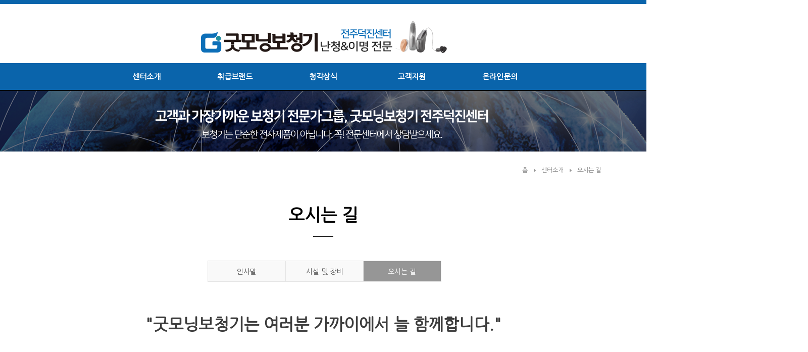

--- FILE ---
content_type: text/html; charset=utf-8
request_url: https://xn--ok0b03zzkim2abzk.kr/elpisbbs/content.php?co_id=shop&me_co=1040
body_size: 26706
content:
<!doctype html>
<html lang="ko">
<head>
<meta charset="utf-8">
<meta http-equiv="imagetoolbar" content="no">
<meta http-equiv="X-UA-Compatible" content="IE=Edge">

<meta name="naver-site-verification" content="7a34f9a16fb07fe8535611a97fe67d19ed5055c7">
<meta name="description" content="전주보청기, 굿모닝보청기, 전주덕진센터, 난청, 이명, 정부지원금, 전세계보청기 브랜드 취급및수리">
<meta name="keywords" content="전주보청기, 굿모닝보청기, 전주덕진센터, 난청, 이명, 정부지원금, 전세계보청기 브랜드 취급및수리">
<meta property="og:type" content="website">
<meta property="og:title" content="전주보청기">  
<meta property="og:description" content="전주보청기, 굿모닝보청기, 전주덕진센터, 난청, 이명, 정부지원금, 전세계보청기 브랜드 취급및수리">
<meta property="og:url" content="http://xn--ok0b03zzkim2abzk.kr">
<link rel="canonical" href="http://www.xn--ok0b03zzkim2abzk.kr/">
<meta property="og:image" content="http://www.xn--ok0b03zzkim2abzk.kr/data/member/design/design_1_15613484362574.png">


<title>오시는길 | 전주보청기</title>
<link rel="stylesheet" href="https://xn--ok0b03zzkim2abzk.kr/theme/g0/css/default.css?ver=161020">
<link rel="stylesheet" href="https://xn--ok0b03zzkim2abzk.kr/skin/content/basic_size/style.css?ver=161020">
<!--[if lte IE 8]>
<script src="https://xn--ok0b03zzkim2abzk.kr/js/html5.js"></script>
<![endif]-->
<script>
// 자바스크립트에서 사용하는 전역변수 선언
var g5_url       = "https://xn--ok0b03zzkim2abzk.kr";
var g5_bbs_url   = "https://xn--ok0b03zzkim2abzk.kr/elpisbbs";
var g5_is_member = "";
var g5_is_admin  = "";
var g5_is_mobile = "";
var g5_bo_table  = "";
var g5_sca       = "";
var g5_editor    = "";
var g5_cookie_domain = "";
</script>
<script src="https://xn--ok0b03zzkim2abzk.kr/js/jquery-1.8.3.min.js"></script>
<script src="https://xn--ok0b03zzkim2abzk.kr/js/jquery.menu.js?ver=161020"></script>
<script src="https://xn--ok0b03zzkim2abzk.kr/js/common.js?ver=161020"></script>
<script src="https://xn--ok0b03zzkim2abzk.kr/js/wrest.js?ver=161020"></script>
</head>
<body>

<!-- 롤링 슬라이드 스크립트 -->
<link href="https://xn--ok0b03zzkim2abzk.kr/theme/g0/css/slick.css" rel="stylesheet" type="text/css">
<script src="https://xn--ok0b03zzkim2abzk.kr/js/slick.js" type="text/javascript"></script>	

<link href="//maxcdn.bootstrapcdn.com/font-awesome/4.2.0/css/font-awesome.min.css" rel="stylesheet">


<div id="wrap">	
	<div class="top_header">
		<div class="top_outline">
			<div class="top_lang">
				<!-- 다국어 사이트 언어 선택영역
				<select onchange="sl_chage(this.value);">
											<option value="KOR" selected>대한민국</option>
									</select>
				-->
			</div>
			<!--
			<div class="top_login">
				<ul>
																<li><a href="https://xn--ok0b03zzkim2abzk.kr/elpisbbs/login.php">로그인</a></li>
						<li><a href="https://xn--ok0b03zzkim2abzk.kr/elpisbbs/register.php">회원가입</a></li>
									</ul>
			</div>
			-->
			<div class="clear_01"></div>
		</div>
	</div>
	
	<div class="top_middle">
		<div style="text-align:center;">
			<a href="/index.php" target="_self"><img src="/data/member/design/design_1_15629160991701.png" /></a>		</div>                
		<div style="clear:both;"></div>
	</div>
	
	<div class="top_menu_bar">

			<nav id="gnb">
				<div id="gnb_1dul">
										<div class="gnb_1dli" style="z-index:999">
													<a href="/elpisbbs/content.php?co_id=company&me_co=10" target="_self" class="gnb_1da subuse" >센터소개</a>
						<ul class="gnb_2dul">
							<li class="gnb_2dli"><a href="/elpisbbs/content.php?co_id=company&me_co=1010" target="_self" class="gnb_2da">인사말</a></li>
													<li class="gnb_2dli"><a href="/elpisbbs/content.php?co_id=center&me_co=1030" target="_self" class="gnb_2da">시설 및 장비</a></li>
													<li class="gnb_2dli"><a href="/elpisbbs/content.php?co_id=shop&me_co=1040" target="_self" class="gnb_2da">오시는 길</a></li>
											</div>					
										<div class="gnb_1dli" style="z-index:998">
													<a href="/elpisbbs/board.php?bo_table=item&me_co=20" target="_self" class="gnb_1da " >취급브랜드</a>
											</div>					
										<div class="gnb_1dli" style="z-index:997">
													<a href="/elpisbbs/board.php?bo_table=bo1&me_co=30" target="_self" class="gnb_1da " >청각상식</a>
											</div>					
										<div class="gnb_1dli" style="z-index:996">
													<a href="/elpisbbs/board.php?bo_table=news&me_co=40" target="_self" class="gnb_1da subuse" >고객지원</a>
						<ul class="gnb_2dul">
							<li class="gnb_2dli"><a href="/elpisbbs/board.php?bo_table=news&me_co=4010" target="_self" class="gnb_2da">공지사항</a></li>
													<li class="gnb_2dli"><a href="/elpisbbs/board.php?bo_table=portfolio&me_co=4020" target="_self" class="gnb_2da">보도자료 및 활동</a></li>
											</div>					
										<div class="gnb_1dli" style="z-index:995">
													<a href="/elpisbbs/board.php?bo_table=qna&me_co=50" target="_self" class="gnb_1da " >온라인문의</a>
											</div>					
										<div style="clear:both;"></div>
				</div>
			</nav>

		<!--
		<ul>            
            <li><a href="/elpisbbs/board.php?bo_table=notice&wr_id=11">GWEB?</a></li>
            <li><a href="/elpisbbs/board.php?bo_table=notice&wr_id=12">잘하는1</a></li>
            <li><a href="/elpisbbs/board.php?bo_table=seg">솔루션EG</a></li>
            <li><a href="/elpisbbs/board.php?bo_table=notice">뉴S</a></li>			
            <li><a href="/elpisbbs/board.php?bo_table=request">구축문의</a></li>
            <li><a href="/elpisbbs/qalist.php">1:1문의</a></li>
        </ul>
		-->
	</div>
    <div class="clear_01"></div>
</div>

<hr>

<script language="javascript">
<!--
function allblur() {
for (i = 0; i < document.links.length; i++)
document.links[i].onfocus = document.links[i].blur;
}
-->
</script>


<!-- 슬라이드 -->
	
<!-- 서브페이지 해더 배너 설정 -->
<div style="background:#fff;">
	<div style="position:relative;width:1920px;left:50%;margin-left:-960px;">
		<div><img src="/data/member/design/design_44_15629161001231.png" /></div>		
	</div>
</div>



<!-- 헤더 상단 배경 슬라이드-->

<div id="gwebbody" >


	
<div style="">
	<div class="blank10"></div>
	<div class="blank10"></div>
	<div class="blank10"></div>
	<div style="text-align:right;color:#888;font-size:12px;">
	<a href="/" style="color:#888;">홈</a>
	&nbsp;<img src="/img/navi_arr.gif">&nbsp;
	<a href="/elpisbbs/content.php?co_id=company&me_co=10" style="color:#888;">센터소개</a>
	&nbsp;<img src="/img/navi_arr.gif">&nbsp;
	<a href="/elpisbbs/content.php?co_id=shop&me_co=1040" style="color:#888;">오시는 길</a> 
	</div>

	<div class="blank10"></div>
	<div class="blank10"></div>
	<div class="blank10"></div>
	<div class="blank10"></div>
	<div class="blank10"></div>
	<div class="blank10"></div>

	<div style="text-align:center;font-size:34px;font-weight:800;color:#000">
		오시는 길 
	</div>
	<div class="blank5"></div>
	<div style="text-align:center;font-size:18px;color:#555;">
		<!--AM 09:00 ~ PM 06:00-->
		<img src="/img/sub_bar.png">
	</div>

	<div class="blank10"></div>
	<div class="blank10"></div>
	<div class="blank10"></div>
	<div class="blank10"></div>

	<div style="text-align:center;">
									<div style="display:inline-block;width:155px;height:42px;line-height:42px;border:1px solid #e5e5e5;text-align:center;font-size:14px;paddding:0px;margin-right: -4px;background:#f9f9f9;color:#565656;">
					<a href="/elpisbbs/content.php?co_id=company&me_co=1010" style="color:#565656;">인사말</a>
				</div>
												<div style="display:inline-block;width:155px;height:42px;line-height:42px;border:1px solid #e5e5e5;text-align:center;font-size:14px;paddding:0px;margin-right: -4px;background:#f9f9f9;color:#565656;">
					<a href="/elpisbbs/content.php?co_id=center&me_co=1030" style="color:#565656;">시설 및 장비</a>
				</div>
												<div style="display:inline-block;width:155px;height:42px;line-height:42px;border:1px solid #e5e5e5;text-align:center;font-size:14px;paddding:0px;margin-right: -4px;background:#969696;color:#fff;">
					<a href="/elpisbbs/content.php?co_id=shop&me_co=1040" style="color:#fff;">오시는 길</a>
				</div>
						</div>


</div>






<article id="ctt" class="ctt_shop">
	
    <div id="ctt_con">
        <p align="center" style="text-align: center; line-height: 1.8;"><span style="font-size: 24pt;"><strong><br></strong></span></p><p align="center" style="text-align: center; line-height: 1.8;"><span style="font-size: 24pt;"><strong>"굿모닝보청기는 여러분 가까이에서 늘 함께합니다."<span style='font-family: "맑은 고딕"; font-size: 11pt;'><br></span></strong></span></p><div style="text-indent: -0.19in; margin-top: 0pt; margin-bottom: 0pt; margin-left: 0.19in; unicode-bidi: embed; direction: ltr;"><span style='font-family: "맑은 고딕"; font-size: 11pt;'>​</span></div><div style="text-indent: -0.19in; margin-top: 0pt; margin-bottom: 0pt; margin-left: 0.19in; unicode-bidi: embed; direction: ltr;"><span style='font-family: "맑은 고딕"; font-size: 11pt;'><br></span></div><p style="line-height: 1.5;"><span style="font-size: 12pt;"></span></p><p>


<iframe width="100%" height="450" src="https://www.google.com/maps/embed?pb=!1m18!1m12!1m3!1d3234.593018977959!2d127.1315151156147!3d35.83445982915973!2m3!1f0!2f0!3f0!3m2!1i1024!2i768!4f13.1!3m3!1m2!1s0x3570234ee17a52a5%3A0x7b8749583e708dfe!2z7KCE652867aB64-EIOyghOyjvOyLnCDrjZXsp4Tqtawg6riI7JWUMeuPmSDqsIDrpqzrgrTroZwgMjI!5e0!3m2!1sko!2skr!4v1562916800152!5m2!1sko!2skr" frameborder="0" allowfullscreen="" style="border: 0px currentColor; border-image: none;"></iframe>&nbsp;</p><p><br></p><p style="line-height: 1.8;"><span style="font-size: 12pt;"><span style="font-size: 12pt;"><span style="font-size: 12pt;"><span style='text-indent: -0.19in; font-family: "맑은 고딕"; font-size: 11pt;'>주소&nbsp;</span><span style='text-indent: -0.19in; font-family: "맑은 고딕"; font-size: 11pt;'>: 전라북도 전주시 덕진구 가리내로 22</span></span></span></span></p><div style="line-height: 1.8; text-indent: -0.19in; margin-top: 0pt; margin-bottom: 0pt; margin-left: 0.19in; unicode-bidi: embed; direction: ltr;"><span style='font-family: "맑은 고딕"; font-size: 11pt;'>지번&nbsp;</span><span style='font-family: "맑은 고딕"; font-size: 11pt;'>:</span><span style='font-family: "맑은 고딕"; font-size: 11pt; vertical-align: baseline;'> 전라북도 전주시 덕진구 금암동 460-25</span></div><div style="line-height: 1.8; text-indent: -0.19in; margin-top: 0pt; margin-bottom: 0pt; margin-left: 0.19in; unicode-bidi: embed; direction: ltr;"><span style='font-family: "맑은 고딕"; font-size: 11pt; vertical-align: baseline;'>전화번호&nbsp;</span><span style='font-family: "맑은 고딕"; font-size: 11pt; vertical-align: baseline;'>: 063-276-3344</span></div><div style="line-height: 1.8; text-indent: -0.19in; margin-top: 0pt; margin-bottom: 0pt; margin-left: 0.19in; unicode-bidi: embed; direction: ltr;"><span style='font-family: "맑은 고딕"; font-size: 11pt; vertical-align: baseline;'><br></span></div><div style="line-height: 1.8; text-indent: -0.19in; margin-top: 0pt; margin-bottom: 0pt; margin-left: 0.19in; unicode-bidi: embed; direction: ltr;"><span style='font-family: "맑은 고딕"; font-size: 11pt; vertical-align: baseline;'>이용시간&nbsp;</span><span style='font-family: "맑은 고딕"; font-size: 11pt; vertical-align: baseline;'>: </span><span style='font-family: "맑은 고딕"; font-size: 11pt; vertical-align: baseline;'>휴무 예약상담 가능</span></div><div style="line-height: 1.8; text-indent: -0.19in; margin-top: 0pt; margin-bottom: 0pt; margin-left: 0.19in; unicode-bidi: embed; direction: ltr;"><span style='font-family: "맑은 고딕"; font-size: 11pt; vertical-align: baseline;'>평일&nbsp;</span><span style='font-family: "맑은 고딕"; font-size: 11pt; vertical-align: baseline;'>: 09:00 ~ 18:00</span></div><div style="line-height: 1.8; text-indent: -0.19in; margin-top: 0pt; margin-bottom: 0pt; margin-left: 0.19in; unicode-bidi: embed; direction: ltr;"><span style='font-family: "맑은 고딕"; font-size: 11pt; vertical-align: baseline;'>공휴일&nbsp;</span><span style='font-family: "맑은 고딕"; font-size: 11pt; vertical-align: baseline;'>: </span><span style='font-family: "맑은 고딕"; font-size: 11pt; vertical-align: baseline;'>휴무 예약상담가능</span></div><p style="line-height: 1.8;"><span style='text-indent: -0.19in; font-family: "맑은 고딕"; font-size: 11pt; vertical-align: baseline;'>토요일&nbsp;</span><span style='text-indent: -0.19in; font-family: "맑은 고딕"; font-size: 11pt; vertical-align: baseline;'>: 09:00 ~ 14:00</span></p><p style="line-height: 1.5;"><br></p><div style="line-height: 1.8; text-indent: -0.19in; margin-top: 0pt; margin-bottom: 0pt; margin-left: 0.19in; unicode-bidi: embed; direction: ltr;"><span style='font-family: "맑은 고딕"; font-size: 11pt;'>안녕하세요</span><span style='font-family: "맑은 고딕"; font-size: 11pt;'>.</span></div><div style="line-height: 1.8; text-indent: -0.19in; margin-top: 0pt; margin-bottom: 0pt; margin-left: 0.19in; unicode-bidi: embed; direction: ltr;"><span style='font-family: "맑은 고딕"; font-size: 11pt;'>굿모닝</span><span style='font-family: "맑은 고딕"; font-size: 11pt;'> 보청기 전주덕진센</span><span style='font-family: "맑은 고딕"; font-size: 11pt;'>터입니다</span><span style='font-family: "맑은 고딕"; font-size: 11pt;'>. </span><span style='font-family: "맑은 고딕"; font-size: 11pt;'>&nbsp;</span></div><div style="line-height: 1.8; text-indent: -0.19in; margin-top: 0pt; margin-bottom: 0pt; margin-left: 0.19in; unicode-bidi: embed; direction: ltr;"><span style='font-family: "맑은 고딕"; font-size: 11pt;'>최선을 다하는 서비스와</span><span style='font-family: "맑은 고딕"; font-size: 11pt;'>, </span><span style='font-family: "맑은 고딕"; font-size: 11pt;'>다양한 할인 이벤트로</span></div><div style="line-height: 1.8; text-indent: -0.19in; margin-top: 0pt; margin-bottom: 0pt; margin-left: 0.19in; unicode-bidi: embed; direction: ltr;"><span style='font-family: "맑은 고딕"; font-size: 11pt;'>고객님들의 가격 부담을 줄여드리고자 노력하고 있습니다</span><span style='font-family: "맑은 고딕"; font-size: 11pt;'>. </span></div><div style="text-indent: -0.19in; margin-top: 0pt; margin-bottom: 0pt; margin-left: 0.19in; unicode-bidi: embed; direction: ltr;"><span style='font-family: "맑은 고딕"; font-size: 11pt;'><br></span></div><div style="line-height: 1.8; text-indent: -0.19in; margin-top: 0pt; margin-bottom: 0pt; margin-left: 0.19in; unicode-bidi: embed; direction: ltr;"><span style='font-family: "맑은 고딕"; font-size: 11pt;'>스타키</span><span style='font-family: "맑은 고딕"; font-size: 11pt;'> 보청기</span><span style='font-family: "맑은 고딕"; font-size: 11pt;'>, </span><span style='font-family: "맑은 고딕"; font-size: 11pt;'>지멘스 보청기</span><span style='font-family: "맑은 고딕"; font-size: 11pt;'>, </span><span style='font-family: "맑은 고딕"; font-size: 11pt;'>포낙</span><span style='font-family: "맑은 고딕"; font-size: 11pt;'> 보청기</span><span style='font-family: "맑은 고딕"; font-size: 11pt;'>, </span><span style='font-family: "맑은 고딕"; font-size: 11pt;'>오티콘</span><span style='font-family: "맑은 고딕"; font-size: 11pt;'> 보청기</span><span style='font-family: "맑은 고딕"; font-size: 11pt;'>, </span><span style='font-family: "맑은 고딕"; font-size: 11pt;'>회르만</span><span style='font-family: "맑은 고딕"; font-size: 11pt;'> 보청기</span><span style='font-family: "맑은 고딕"; font-size: 11pt;'>, </span><span style='font-family: "맑은 고딕"; font-size: 11pt;'>대한 보청기</span><span style='font-family: "맑은 고딕"; font-size: 11pt;'>,&nbsp;</span></div><div style="line-height: 1.8; text-indent: -0.19in; margin-top: 0pt; margin-bottom: 0pt; margin-left: 0.19in; unicode-bidi: embed; direction: ltr;"><span style='font-family: "맑은 고딕"; font-size: 11pt;'>세기 보청기</span><span style='font-family: "맑은 고딕"; font-size: 11pt;'>, </span><span style='font-family: "맑은 고딕"; font-size: 11pt;'>딜라이트</span><span style='font-family: "맑은 고딕"; font-size: 11pt;'> 보청기</span><span style='font-family: "맑은 고딕"; font-size: 11pt;'>, </span><span style='font-family: "맑은 고딕"; font-size: 11pt;'>유니트론</span><span style='font-family: "맑은 고딕"; font-size: 11pt;'> 보청기</span><span style='font-family: "맑은 고딕"; font-size: 11pt;'>, </span><span style='font-family: "맑은 고딕"; font-size: 11pt;'>와이덱스</span><span style='font-family: "맑은 고딕"; font-size: 11pt;'> 보청기</span><span style='font-family: "맑은 고딕"; font-size: 11pt;'>, </span><span style='font-family: "맑은 고딕"; font-size: 11pt;'>명품 보청기</span><span style='font-family: "맑은 고딕"; font-size: 11pt;'>, </span><span style='font-family: "맑은 고딕"; font-size: 11pt;'>금강 보청기 등</span></div><div style="line-height: 1.8; text-indent: -0.19in; margin-top: 0pt; margin-bottom: 0pt; margin-left: 0.19in; unicode-bidi: embed; direction: ltr;"><span style='font-family: "맑은 고딕"; font-size: 11pt;'>모든 보청기 수리 가능합니다</span><span style='font-family: "맑은 고딕"; font-size: 11pt;'>. </span></div><div style="text-indent: -0.19in; margin-top: 0pt; margin-bottom: 0pt; margin-left: 0.19in; unicode-bidi: embed; direction: ltr;"><span style='font-family: "맑은 고딕"; font-size: 11pt;'><br></span></div><div style="line-height: 1.8; text-indent: -0.19in; margin-top: 0pt; margin-bottom: 0pt; margin-left: 0.19in; unicode-bidi: embed; direction: ltr;"><span style='font-family: "맑은 고딕"; font-size: 11pt;'>보청기를 한쪽만 착용을 하게 되면 머리에서는 </span><span style='font-family: "맑은 고딕"; font-size: 11pt;'>귓</span><span style='font-family: "맑은 고딕"; font-size: 11pt;'> 속으로 들어오는 소리의 정보가&nbsp;</span></div><div style="line-height: 1.8; text-indent: -0.19in; margin-top: 0pt; margin-bottom: 0pt; margin-left: 0.19in; unicode-bidi: embed; direction: ltr;"><span style='font-family: "맑은 고딕"; font-size: 11pt;'>작다고 인지를 하고 더 많은 정보를 요구하기 때문에 식당이나 여러사람이 모여&nbsp;</span></div><div style="line-height: 1.8; text-indent: -0.19in; margin-top: 0pt; margin-bottom: 0pt; margin-left: 0.19in; unicode-bidi: embed; direction: ltr;"><span style='font-family: "맑은 고딕"; font-size: 11pt;'>시끄러운 곳 에서는 더 시끄럽고 왕왕거려 보청기를 빼놓고 안쓰시는 분들이 많습니다</span><span style='font-family: "맑은 고딕"; font-size: 11pt;'>.&nbsp;</span></div><div style="line-height: 1.8; text-indent: -0.19in; margin-top: 0pt; margin-bottom: 0pt; margin-left: 0.19in; unicode-bidi: embed; direction: ltr;"><span style='font-family: "맑은 고딕"; font-size: 11pt;'>보청기는 양쪽으로 </span><span style='font-family: "맑은 고딕"; font-size: 11pt;'>착용하셔야</span><span style='font-family: "맑은 고딕"; font-size: 11pt;'> 소리의 정보가 풍족하기때문에&nbsp;</span></div><div style="line-height: 1.8; text-indent: -0.19in; margin-top: 0pt; margin-bottom: 0pt; margin-left: 0.19in; unicode-bidi: embed; direction: ltr;"><span style='font-family: "맑은 고딕"; font-size: 11pt;'>내가 집중해서 들어야 할 소리와 </span><span style='font-family: "맑은 고딕"; font-size: 11pt;'>안들어도</span><span style='font-family: "맑은 고딕"; font-size: 11pt;'> 되는 소리를 구분하여 의사소통을 더욱 원활하게 해드립니다</span><span style='font-family: "맑은 고딕"; font-size: 11pt;'>. <br></span><span style='font-family: "맑은 고딕"; font-size: 11pt;'>&nbsp;</span></div><div style="line-height: 1.8; text-indent: -0.19in; margin-top: 0pt; margin-bottom: 0pt; margin-left: 0.19in; unicode-bidi: embed; direction: ltr;"><span style='font-family: "맑은 고딕"; font-size: 11pt;'>수개월간은 저희 보청기 전문점에 자주 방문하셔서 적절한 소리 조절과 관리를 받으셔야 합니다</span><span style='font-family: "맑은 고딕"; font-size: 11pt;'>.</span></div><div style="line-height: 1.8; text-indent: -0.19in; margin-top: 0pt; margin-bottom: 0pt; margin-left: 0.19in; unicode-bidi: embed; direction: ltr;"><span style='font-family: "맑은 고딕"; font-size: 11pt;'>저희 서산 </span><span style='font-family: "맑은 고딕"; font-size: 11pt;'>굿모닝</span><span style='font-family: "맑은 고딕"; font-size: 11pt;'> 보청기에서 고객님의 청력이 더이상 방치되지 않도록</span></div><div style="line-height: 1.8; text-indent: -0.19in; margin-top: 0pt; margin-bottom: 0pt; margin-left: 0.19in; unicode-bidi: embed; direction: ltr;"><span style='font-family: "맑은 고딕"; font-size: 11pt;'>최선을 다해 도와드리겠습니다</span><span style='font-family: "맑은 고딕"; font-size: 11pt;'>.&nbsp;</span></div><div style="text-indent: -0.19in; margin-top: 0pt; margin-bottom: 0pt; margin-left: 0.19in; unicode-bidi: embed; direction: ltr;"><span style='font-family: "맑은 고딕"; font-size: 11pt;'><br></span></div><div style="line-height: 1.8; text-indent: -0.19in; margin-top: 0pt; margin-bottom: 0pt; margin-left: 0.19in; unicode-bidi: embed; direction: ltr;"><span style='font-family: "맑은 고딕"; font-size: 11pt;'>감사합니다</span><span style='font-family: "맑은 고딕"; font-size: 11pt;'>.</span></div><div style="line-height: 1.8; text-indent: -0.19in; margin-top: 0pt; margin-bottom: 0pt; margin-left: 0.19in; unicode-bidi: embed; direction: ltr;"><br></div><div style="line-height: 1.8; text-indent: -0.19in; margin-top: 0pt; margin-bottom: 0pt; margin-left: 0.19in; unicode-bidi: embed; direction: ltr;"><span style='font-family: "맑은 고딕"; font-size: 11pt;'><br></span></div><div style="line-height: 1.8; text-indent: -0.19in; margin-top: 0pt; margin-bottom: 0pt; margin-left: 0.19in; unicode-bidi: embed; direction: ltr;"><span style='font-family: "맑은 고딕"; font-size: 11pt;'>​</span></div><div style="line-height: 1.8; text-indent: -0.19in; margin-top: 0pt; margin-bottom: 0pt; margin-left: 0.19in; unicode-bidi: embed; direction: ltr;"><span style='font-family: "맑은 고딕"; font-size: 11pt;'>​</span>&nbsp;</div>    </div>

</article>

</div>

</div>

<div class="blank10"></div>
<div class="blank10"></div>
<div class="blank10"></div>
<div class="blank10"></div>
<div class="blank10"></div>
<div style="position:relative;width:1100px;left:50%;margin-left:-550px;">
	<div>
		<div style="float:left;width:350px;margin-right:25px">
				<a href="tel:0632763344" target="_self"><img src="/data/member/design/design_3_16246738761604.png" style="width:100%;max-width:350px;" /></a>		</div>
		<div style="float:left;width:350px;margin-right:25px">
				<a href="/elpisbbs/board.php?bo_table=bo1&me_co=30" target="_self"><img src="/data/member/design/design_4_15433943032591.png" style="width:100%;max-width:350px;" /></a>		</div>
		<div style="float:left;width:350px;">
				<a href="http://blog.naver.com/joysori120" target="_blank"><img src="/data/member/design/design_5_15629160993831.png" style="width:100%;max-width:350px;" /></a>		</div>
		<div style="clear:both"></div>
	</div>
</div>
<div class="blank10"></div>
<div class="blank10"></div>
<div class="blank10"></div>
<div style="background:#ececec">
	<div style="position:relative;width:1920px;left:50%;margin-left:-960px;">
		<a href="/elpisbbs/content.php?co_id=company&me_co=1010" target="_self"><img src="/data/member/design/design_8_15887311377282.png" style="width:100%;max-width:1920px;" /></a>	</div>
</div>

<hr>

<!-- 하단 시작 { -->
<div id="ft">
   
    <div class="ft_content">
    	
    	<div class="ft_content_center">
    		
			<div class="bottom_logo">
				
			</div>

			<div class="bottom_con">
				<ul>
					<li style="color:#fff;font-size:18px;"><b>굿모닝보청기 전주덕진센터</b></li>				
				</ul>		
				<div class="clear_01"></div>
				<div class="blank10"></div>	
				<ul>
					<li>전북 전주시 덕진구 가리내로 22 (금암동)  1층 </li>
					<li>|</li>
					<li>상담전화 : <span>063-276-3344</span></li>
				</ul>		
				<div class="clear_01"></div>
				<div class="blank10"></div>	
				<ul>
					<li>사업자번호 :  592-69-00374 </li>
					<li>|</li>
					<li>팩스 : 063-276-3344</li>
					<li>|</li>
					<li>이메일 : joysori120@naver.com</li>
				</ul>		
				<div class="clear_01"></div>
				<div class="blank10"></div>	
				<ul>
					<li>
						<font style="color:#9b9b9b">의료기기판매업신고 : 제 1983 호<br />
<br />
Copyright 굿모닝보청기 전주덕진센터 all right reserved.</font>
						&nbsp;&nbsp;
						<font style="font-size:13px;">
																			<a href="https://xn--ok0b03zzkim2abzk.kr/elpisbbs/login.php">ADMIN</a>
												</font>
					</li>
				</ul>	

				<div class="clear_01"></div>
				<div class="blank10"></div>	
				<ul>
					<li>
											</li>
				</ul>					

			</div>
			
   			<div class="clear_01"></div>
   			<div class="blank20"></div>	
    	</div>
    	
    </div>
</div>




<!-- } 하단 끝 -->

<script>
$(function() {
    // 폰트 리사이즈 쿠키있으면 실행
    font_resize("container", get_cookie("ck_font_resize_rmv_class"), get_cookie("ck_font_resize_add_class"));
});
</script>



<!-- ie6,7에서 사이드뷰가 게시판 목록에서 아래 사이드뷰에 가려지는 현상 수정 -->
<!--[if lte IE 7]>
<script>
$(function() {
    var $sv_use = $(".sv_use");
    var count = $sv_use.length;

    $sv_use.each(function() {
        $(this).css("z-index", count);
        $(this).css("position", "relative");
        count = count - 1;
    });
});
</script>
<![endif]-->

</body>
</html>
<script>
$(window).scroll(function() {
    if ($(this).scrollTop() > 300) {
        $('.right a[href="#hd"]').fadeIn();
    } else {
        $('.right a[href="#hd"]').fadeOut();
    }
});

$('.right a[href="#hd"]').click(function(e) {
    e.preventDefault();
    $('html, body').animate({scrollTop: 0}, 500);
});
</script>
</body>
</html>

--- FILE ---
content_type: text/css
request_url: https://xn--ok0b03zzkim2abzk.kr/theme/g0/css/default.css?ver=161020
body_size: 88855
content:
@charset "utf-8";
/* SIR 지운아빠 */
@import url(//fonts.googleapis.com/earlyaccess/nanumgothiccoding.css);
@import url('https://fonts.googleapis.com/css?family=Nanum+Gothic');
@import url(http://fonts.googleapis.com/css?family=Ubuntu);
@import url('https://fonts.googleapis.com/css?family=Nunito');


@font-face {
   font-family: 'Nanum Gothic', sans-serif;
    src: url('NanumGothic.eot');
    src: url('NanumGothic.eot?#iefix') format('embedded-opentype'),
         url('NanumGothic.woff') format('woff'),
         url('NanumGothic.ttf') format('truetype');
    font-weight: normal;
    font-style: normal;
}

/* 초기화 */
html {overflow-y:scroll; overflow-x:hidden;color: #3c3c3c}
body {margin:0;padding:0;font-size:0.75em;font-family: 'Nanum Gothic', sans-serif; }
html, h1, h2, h3, h4, h5, h6, form, fieldset, img {margin:0;padding:0;border:0}
h1, h2, h3, h4, h5, h6 {font-size:1em;font-family: 'Nanum Gothic', sans-serif; }
article, aside, details, figcaption, figure, footer, header, hgroup, menu, nav, section {display:block}

a { outline:none}


label {margin-right:0px;}
input[type=checkbox].css-checkbox {
	position:absolute; z-index:-1000; left:-1000px; overflow: hidden; clip: rect(0 0 0 0); height:1px; width:1px; margin:-1px; padding:0; border:0;
}

input[type=checkbox].css-checkbox + label.css-label {
	padding-left:20px;
	height:20px; 
	display:inline-block;
	line-height:20px;
	background-repeat:no-repeat;
	background-position: 0 0;
	font-size:14px;
	vertical-align:middle;
	cursor:pointer;
	font-weight: bold;
	

}

input[type=checkbox].css-checkbox:checked + label.css-label {
	background-position: 0 -20px;
}
label.css-label {
background-image:url(/img/check_img2.png);
-webkit-touch-callout: none;
-webkit-user-select: none;
-khtml-user-select: none;
-moz-user-select: none;
-ms-user-select: none;
user-select: none;
}

input[type=checkbox].css-checkbox + label.css-label2 {
	padding-left:20px;
	height:20px; 
	display:inline-block;
	line-height:20px;
	background-repeat:no-repeat;
	background-position: 0 0;
	font-size:14px;
	vertical-align:middle;
	cursor:pointer;
	color:#288ac3;
	font-weight:bold;
	

}

input[type=checkbox].css-checkbox:checked + label.css-label2 {
	background-position: 0 -20px;
}
label.css-label2 {
background-image:url(/img/check_img2.png);
-webkit-touch-callout: none;
-webkit-user-select: none;
-khtml-user-select: none;
-moz-user-select: none;
-ms-user-select: none;
user-select: none;
}


#gwebbody {width:1100px;margin:0 auto;padding-bottom:20px;}  

#wrap {width:100%}
.top_header { width: 100%; background:#0a64ab;}
.top_header .top_outline {  width: 1100px; margin: 0 auto; padding: 4px 0px }
.top_header .top_outline .top_lang {  float: left}
.top_header .top_outline .top_lang select { font-size:12px; border: 1px solid #dfdfdf; padding: 0px 5px; margin: 0px }
.top_header .top_outline .top_login {  float: right}
.top_header .top_outline .top_login ul {  padding: 0px; margin: 0px; list-style: none}
.top_header .top_outline .top_login ul li { float: left; padding-left: 10px}
.top_header .top_outline .top_login ul li a{ color: #595959; }
.top_header .top_outline .top_login ul li a:hover { color: #595959;  }

.top_middle  {  width: 1100px; margin: 0 auto; padding-top: 25px ; padding-bottom:10px; text-align:center;}


* {box-sizing: border-box;}
.search form {
  position: relative;
  width: 300px;
  margin: 0 auto;
}
.search input {
  width: 100%;
  height: 39px;
  padding-left: 10px;
  border: 2px solid #828282;
  border-radius: 5px;
  outline: none;
  color: #828282;
}
.search button {
  position: absolute; 
  top: 0;
  right: 0px;
  width: 39px;
  height: 39px;
  border: none;
  background: #828282;
  border-radius: 0 5px 5px 0;
  cursor: pointer;
}
.search button:before {
  content: "\f002";
  font-family: FontAwesome;
  font-size: 16px;
  color: #F9F0DA;
}

 
.clear_01 { clear: both; line-height: 0px; font-size:0px}

.blank5 { height:5px}
.blank10 { height:10px}
.blank20 { height:20px}

#sub_left { float: left; width: 200px;}
#sub_left .sub_left_ti { font-size:18px; font-weight:bold; padding:20px; margin:0px 0 10px 0; border-top:1px solid #a9c3da; text-align:center; background-color: #f0f0f0; color: #2b64a4 }
#sub_left .sub_menu {}
#sub_left .sub_menu ul { margin:0px; padding: 0px; list-style: none}
#sub_left .sub_menu ul li { padding:10px;border-bottom:1px dotted #ccc; font-size:13px; font-weight: bold ; color: #484848} 
#sub_left .sub_menu ul li a {color: #484848}
#sub_left .sub_menu dl { padding:0px ; margin:0px;}
#sub_left .sub_menu dl dt { padding:3px 10px; font-weight: normal; font-size:12px}
#sub_left .sub_menu a {display:block}
#sub_left .sub_menu a:hover { text-decoration:underline}

#sub_left .sub_menu2 { padding:0px; margin:0px 0 0 0; border:1px solid #dfdfdf; text-align:left }
#sub_left .sub_menu2 ul { padding:0px ; margin:0px;}
#sub_left .sub_menu2 ul li { list-style:none; padding:5px 10px; }
#sub_left .sub_menu2 dl { padding:0px ; margin:0px;}
#sub_left .sub_menu2 dl dt { padding:5px 20px}
#sub_left .sub_menu2 p { background-color:#ada9a9; color:#fff; padding:10px; margin:0px; border-bottom:1px solid #c9c9c9 } 
#sub_left .sub_menu2 span { display:block; background-color:#efefef; padding:10px; border-bottom:1px solid #dedede}


#content { float: left; margin-left: 30px; width: 908px; }
#content_wide { width:1100px; margin: 0 auto; margin-top: 30px; margin-bottom: 30px; padding-bottom: 30px}
#content_wide2 { width:1100px; margin: 0 auto; margin-top: 30px; margin-bottom: 30px; padding-bottom: 30px; border:1px solid #dfdfdf; border-radius:5px}
#main_wide { width:1100px; margin: 0 auto; margin-top: 10px; margin-bottom: 30px; padding-bottom: 30px}

.wide_title { padding-top: 30px}
.wide_title h2 { font-size:21px; border-bottom: 1px dotted #bbbbbb; padding-bottom: 13px; color: #282b32}
.wide_title2 { padding-top: 30px}
.wide_title2 h2 { font-size:17px; border-bottom: 1px dotted #bbbbbb; padding-bottom: 10px; color: #282b32}
.content_title { padding-top: 10px}
.content_title h2 { font-size:20px; border-bottom: 1px dotted #bbbbbb; padding-bottom: 10px; color: #282b32}

.wide_content { width:900px; margin: 0 auto; }
.wide_content .login { text-align:center; margin-top: 40px}
.wide_content .login ul { margin:0; padding:0;list-style:none; }
.wide_content .login ul li { text-align: center }
.wide_content .login input { width:398px; height:50px; color:#939393; border:1px solid #dfdfdf; margin-bottom:10px;  line-height:50px;}
.wide_content .login .login_bt { width: 400px; background-color: #e91e5a; height: 50px;color: #fff;text-align: center;display: inline-block;line-height: 50px; font-size: 16px; font-weight: bold; border-radius: 10px}
.wide_content .login .join_bt {  margin-top: 20px; width: 400px; background-color: #555555; height: 50px;color: #fff;text-align: center;display: inline-block;line-height: 50px; font-size: 16px; font-weight: bold;  border-radius: 10px} 
.wide_content .login .login_text { padding:10px 0 20px 0px; font-size: 14px}
.wide_content .login .login_text span { padding-left:20px; }
.wide_content .login_sns { text-align:center; margin-top: 40px;}
.wide_content .login_sns ul { margin:0; padding:0;list-style:none; }
.wide_content .login_sns ul li { display: inline; padding: 0px 10px }

.wide_block01 { float:left; width:65%;  } 
.wide_block01 .block_line { border:1px solid #dfdfdf; padding:25px; margin-bottom: 20px; border-radius: 5px }
.wide_block02 { float:right; width:32%;    }
.wide_block02 .block_line { border:1px solid #dfdfdf; padding:25px; margin-bottom: 20px; border-radius: 5px }
.wide_block02 .pink_line { border:1px solid #db88a0; padding:20px 25px; margin-bottom: 20px; border-radius: 5px }
.wide_block02 .block_line textarea { border:1px solid #dfdfdf; font-size:12px; width: 100%}

.wide_block01_p { float:left; width:32%;  } 
.wide_block01_p .block_line { border:1px solid #dfdfdf; padding:25px; margin-bottom: 20px; border-radius: 5px }
.wide_block02_p { float:right; width:65%;    }
.wide_block02_p .block_line { border:1px solid #dfdfdf; padding:25px; margin-bottom: 20px; border-radius: 5px }
.wide_block02_p .block_line textarea { border:1px solid #dfdfdf; font-size:12px; width: 100%}

.wide_block03 { float:left; width:48%;  } 
.wide_block03 .block_line { border:1px solid #dfdfdf; padding:25px; margin-bottom: 20px; border-radius: 5px }
.wide_block04 { float:right; width:48%;    }
.wide_block04 .block_line { border:1px solid #dfdfdf; padding:25px; margin-bottom: 20px; border-radius: 5px }

.wide_content2 { width:1000px; margin: 0 auto; font-size:12px; color: #3e3e3e}
.wide_content3 { width:1050px; margin: 0 auto; font-size:12px; color: #3e3e3e}

.tool_left { float:left; width: 40%; position: relative; border:1px dotted #dfdfdf; padding:20px}
.tool_right { float:right; width: 40% ;position: relative; border:1px dotted #dfdfdf; padding:20px}

.LoginText { padding-top:20px; text-align:center; margin-bottom:20px; clear: both }
.LoginText span a{ color:#4a4a4a; padding:0 10px; font-size:14px }
.LoginText span a:hover{ color:#0071cb; padding:0 10px; font-size:14px }

.stit h2 { font-size:15px; color:#346ba3; padding-top:0px; margin:0px; padding-bottom:15px ; text-align:left}
.stit h2 span { font-size:12px; padding-left:10px; color:#000}
.stit2 h2 { font-size:15px; color:#000; padding-top:0px; margin:0px 0 20px 0; padding-bottom:7px ; text-align:left; border-bottom: 1px dotted #ccc}



.btn { text-align:center; color:#fff; margin-bottom:0px; }
.btn .pink { background:#e91e5a; padding:10px 20px; margin:10px 5px;border-radius:5px ; color: #fff; font-size: 15px}
.btn .pink_small { background:#e91e5a; padding:8px 15px; margin:10px 5px;border-radius:5px ; color: #fff; font-size: 13px}
.btn .no_small { background:#c0c0c0; padding:8px 15px;margin:10px 5px; border-radius:5px; font-size: 13px}

.btn .yes {
	display:inline-block; margin:0; 
	cursor:pointer; vertical-align:middle; font-weight:normal; text-align: center;
	-moz-box-sizing:border-box; box-sizing:border-box;
	background:#e91e5a; margin:5px 5px;border-radius:5px ; color: #fff; font-size: 15px;
	border: 0px;
	font-family: 'Nanum Gothic', sans-serif;
}
.btn .no {
	display:inline-block; margin:0; 
	cursor:pointer; vertical-align:middle; font-weight:normal; text-align: center;
	-moz-box-sizing:border-box; box-sizing:border-box;
	background:#c0c0c0; margin:5px 5px;border-radius:5px ;  font-size: 15px;
}
.btn_140_40{ width: 140px; height: 40px; line-height: 38px;}
.btn_80_40{ width: 80px; height: 40px; line-height: 38px;}

.more {text-align:center; color:#fff; margin-bottom:30px;}
.more .yes {  padding:7px 100px; margin:10px 30px; color: #2b353f; font-size: 13px; border: 1px solid #7c7c7c; border-radius:20px}

.more2 {text-align:center; color:#fff; margin-bottom:30px;}
.more2 .yes {  padding:7px 50px; margin:10px 30px; color: #2b353f; font-size: 13px; border: 1px solid #7c7c7c; border-radius:20px}


.btn_right { text-align:right; color:#fff; margin-bottom:10px; }
.btn_right .yes { background:#e91e5a;padding:8px 15px; margin:8px 5px;border-radius:5px ; color: #fff; font-size: 13px}
.btn_right .no { background:#c0c0c0; padding:10px 20px;margin:8px 5px; border-radius:5px; font-size: 13px}

.btn_right2 { text-align:right; color:#fff; margin-bottom:0px; }
.btn_right2 .yes { background:#e91e5a;padding:8px 15px; margin:8px 5px;border-radius:5px ; color: #fff; font-size: 12px}
.btn_right2 .bt_no { 	
	margin: 5px 0;
	padding: .5em .75em;
	border-radius: .25em;
	box-sizing: content-box;
	-moz-box-sizing: content-box;
	background:#ccc;
	vertical-align: middle;
	font-size: 12px;
	text-decoration: none; border:0px;
	cursor: pointer}

.btns { text-align:center; color:#fff; margin-bottom:0px; }
.btns .yes { background:#1d3f87;padding:6px 10px; margin:8px 3px;border-radius:5px ; color: #fff; font-size: 12px; border:1px solid #1d3f87}
.btns .no { background:#c0c0c0; padding:6px 10px; margin:8px 3px; border-radius:5px; font-size: 12px; border:1px solid #c0c0c0}
.btns .etc { background:#fff; padding:6px 10px; margin:8px 3px; border-radius:5px; font-size: 12px; border:1px solid #666}

.nemo_bt { text-align:right; color:#fff; }
.nemo_bt .yes { background:#1d3f87;padding:5px 8px; margin:8px 3px; color: #fff; font-size: 12px; border:1px solid #1d3f87; border-radius: 5px}
.nemo_bt .no { background:#c0c0c0; padding:5px 8px; margin:8px 3px; font-size: 12px; border:1px solid #c0c0c0; border-radius: 5px}

#hd ul, nav ul, #ft ul {margin:0;padding:0;list-style:none}
legend {position:absolute;margin:0;padding:0;font-size:0;line-height:0;text-indent:-9999em;overflow:hidden}
label, input, button, select, img {vertical-align:middle}
input, button {margin:0;padding:0;font-family:dotum;font-size:1em}
button {cursor:pointer}

textarea, select {font-family:dotum;font-size:1em}
select {margin:0}
p {margin:0;padding:0;word-break:break-all}
hr {display:none}
pre {overflow-x:scroll;font-size:1.1em}
a:link, a:visited {color:#000;text-decoration:none}
a:hover, a:focus, a:active {color:#000;}

/* 팝업레이어 */
#hd_pop {z-index:1000;position:relative;margin:0 auto;width:970px;height:0}
#hd_pop h2 {position:absolute;font-size:0;line-height:0;overflow:hidden}
.hd_pops {position:absolute;border:1px solid #e9e9e9;background:#fff}
.hd_pops_con {}
.hd_pops_footer {padding:10px 0;background:#fafafa;color:#fff;text-align:right}
.hd_pops_footer button {margin-right:5px;padding:5px 10px;border:0;background:#393939;color:#fff}

/* 상단 레이아웃 */
#hd {z-index:4;position:relative;min-width:970px;background:#fff}
.hd_zindex {z-index:10 !important}
#hd_h1 {position:absolute;font-size:0;line-height:0;overflow:hidden}
#hd_wrapper {position:relative;margin:0 auto;padding:26px 0;width:970px;zoom:1}
#hd_wrapper:after {display:block;visibility:hidden;clear:both;content:""}

#logo {float:left;padding:5px 0 0}

/* 전체 검색 */
#hd_sch {float:left;margin:0 0 0 20px;padding:0;border:1px solid #c3c6ca}
#hd_sch legend {position:absolute;margin:0;padding:0;font-size:0;line-height:0;text-indent:-9999em;overflow:hidden}
#hd_sch #sch_stx {padding-left:5px;width:110px;height:24px;border:0;background:#fff;line-height:1.9em !important;line-height:1.6em}
#hd_sch #sch_submit {padding:0 5px;height:26px;border:0;background:#e2e6eb;color:#333;cursor:pointer}

/* 텍스트 크기 조절 */
#text_size {float:left;margin:0 0 0 10px;letter-spacing:-3px}
#text_size button {margin:0;padding:1px 2px;border:1px solid #c3c6ca;background:transparent;vertical-align:middle;cursor:pointer}
.ts_up {font-size:1.167em !important}
.ts_up2 {font-size:1.3em !important}

/* 상단 회원가입 등 링크 */
#tnb {float:right;margin:0;padding:0;list-style:none;zoom:1}
#tnb:after {display:block;visibility:hidden;clear:both;content:""}
#tnb li {float:left;margin:0 0 0 10px}
#tnb a {display:inline-block;padding:0 10px;height:28px;color:#333;letter-spacing:-0.1em;line-height:2.4em}
#tnb a:focus, #tnb a:hover, #tnb a:active {text-decoration:none}
#tnb img {margin-right:3px}

/* 메인메뉴 */
.top_menu_bar {background:#0a64ab;border-top:1px solid #0a64ab;border-bottom:2px solid #000;margin-top:0px;}

/* 메인메뉴 */
#gnb {margin-top:0px;width:100%;font-size:15px;}
#gnb_1dul {margin:0 auto !important;padding:0px;width:1200px;;text-align:center;list-style:none;}
.gnb_1dli {position:relative;display:inline-block;width:171px;height:52px;text-align:center;color:#fff;margin:0;padding:0;line-height:52px;font-weight:bold;}
.gnb_1dli a {color:#fff;}
.gnb_1da {text-decoration:none;color:#fff;}
/*.subuse {background:url('../img/gnb_bg00.gif') center right no-repeat;}*/
.gnb_1da:focus, .gnb_1da:hover {text-decoration:none;}
.gnb_1dli_air .gnb_1da {color:#272727;}
.gnb_1dli_on .gnb_1da {color:#272727}
.gnb_2dul {display:none;position:absolute;top:52px;width:171px;font-size:14px;border-top:2px solid #fff;padding-top:0px;font-weight:normal;}
.gnb_2da {display:block;text-align:left;text-decoration:none;padding-left:28px;padding-right:18px;padding-top:14px;padding-bottom:14px;line-height:15px;}
.gnb_1dli_air .gnb_2da {background-color:#333;color:#eee}
.gnb_1dli_on .gnb_2da {background-color:#333;color:#eee}
.gnb_2da:focus, .gnb_2da:hover {background:#eee;color:#333;text-decoration:none;;}
.gnb_1dli_over .gnb_2dul {display:block;left:0;background:#fff}
.gnb_1dli_over2 .gnb_2dul {display:block;right:0;background:#eee}

#gnb_empty {padding:10px 0;width:100%;text-align:center;line-height:2em}
#gnb_empty a {text-decoration:underline}

/* 중간 레이아웃 */
#wrapper {z-index:5;margin:0 auto;width:1100px;zoom:1; margin-top: 20px}
#wrapper:after {display:block;visibility:hidden;clear:both;content:""}

#aside {float:right;margin:0 0 0 -1px;width:210px;border-left:1px solid #dde4e9;background:#fff}

#container {z-index:4;position:relative;float:left;padding:15px 16px 15px 15px;width:1100px;height:auto !important;font-size:1em;zoom:1; border: 1px solid #dfdfdf}
#container:after {display:block;visibility:hidden;clear:both;content:""}
#container_title {margin-bottom:20px;font-size:1.2em;font-weight:bold}

/* 하단 레이아웃 */
#ft {min-width:970px;border-top:1px solid #dde4e9; margin-top: 0px}
#ft h1 {position:absolute;font-size:0;line-height:0;overflow:hidden}
#ft p {margin:0;padding:10px 0;line-height:1.8em}

#ft_catch {position:relative;margin:0 auto;padding:20px 0 0;width:970px;text-align:center}

#ft_company {text-align:center}

#ft_copy {background:#bebebe; }
#ft_copy div {position:relative;margin:0 auto;padding:10px 0;width:1100px;color:#fff; font-weight: bold}
#ft_copy a {display:inline-block;margin:0 10px 0 0;color:inherit}
#ft_copy #ft_totop {position:absolute;top:10px;right:0}

.ft_content { width: 100%;  background:#272727;}
.main_footer { width:1100px;  margin: 0 auto;}
.main_footer .cs { width:350px; float:left; text-align: left }
.main_footer .cs h2 {font-size:16px; color:#5d5d5d; border-bottom:1px dotted #9a9a9a ; padding:0px 0px 10px 0px; text-align:left; display: block}
.main_footer .cs .tel { color:#5d5d5d; font-size:30px; font-weight:bold;padding:15px 0 0 0; margin:0px;  display: block; font-family: 'Ubuntu'}
.main_footer .cs .time {  font-size:12px; padding:10px 10px 10px 0; color: #5d5d5d; line-height: 140%;display: block; }

.main_footer .bank { width:270px; float:left; text-align: left; margin-left: 60px }
.main_footer .bank h2 { font-size:16px; color:#5d5d5d; border-bottom:1px dotted #9a9a9a ; padding:0px 0px 10px 0px; text-align:left; display: block}
.main_footer .bank .mark { color:#ccccc7; padding:20px 0 0 0; margin:0px; display: block;}
.main_footer .bank .mark2 { margin:0px; display: block; border: 1px dotted #c4c4c4; padding: 5px; text-align: center}
.main_footer .bank .mark2 img { padding:0px 6px}
.main_footer .bank .name { line-height:150%; font-size:13px; padding:10px 10px 10px 0; margin:0px; display: block;}

.main_footer .line_icon { width:355px;float:left; text-align: left; margin-left: 60px;  }
.main_footer .line_icon h2 { font-size:16px; color:#5d5d5d; border-bottom:1px dotted #9a9a9a ; padding:0px 0px 10px 0px; text-align:left; display: block}
.main_footer .line_icon ul { margin: 0px; padding: 0px; list-style: none; }
.main_footer .line_icon ul li { float: left; width: 166px; height: 40px; line-height: 40px;  border-bottom:1px dotted #c4c4c4 ; box-sizing: border-box; padding: 0px 10px; margin: 0px 23px 0 0}
.main_footer .line_icon .none { margin:0px}
.main_footer .line_icon ul li a { color:#bdbdbd;}
.main_footer .line_icon ul li img { padding-right: 5px}
.main_footer .line_icon ul li  a { color:#000}


.ft_content_center { width:1100px; margin: 0 auto; margin-top: 0px;  padding-top: 20px; line-height:14px;}
.ft_content_center .bottom_logo { float:right;padding-top:10px;}
.ft_content_center .bottom_con { float:left; color: #cbc5c5; padding-top:22px;}
.ft_content_center .bottom_con ul { padding:0px; margin: 0px}
.ft_content_center .bottom_con ul li { float:left; padding: 2px 5px;font-size:16px;}
.ft_content_center .bottom_con ul li a {color:#cbc5c5;}
.ft_content_center .bottom_con ul li span { font-weight:bold;color:yellow;} 
.ft_content_center .bottom_con .tip { color:#386b9a; font-weight: bold}

/* 게시물 선택복사 선택이동 */
#copymove {}
.copymove_current {float:right;color:#ff3061}
.copymove_currentbg {background:#f4f4f4}

/* 화면낭독기 사용자용 */
#hd_login_msg {position:absolute;top:0;left:0;font-size:0;line-height:0;overflow:hidden}
.msg_sound_only, .sound_only {display:inline-block !important;position:absolute;top:0;left:0;margin:0 !important;padding:0 !important;font-size:0;line-height:0;border:0 !important;overflow:hidden !important}
/* 본문 바로가기 */
#skip_to_container a {z-index:100000;position:absolute;top:0;left:0;width:1px;height:1px;font-size:0;line-height:0;overflow:hidden}
#skip_to_container a:focus, #skip_to_container a:active {width:100%;height:75px;background:#21272e;color:#fff;font-size:2em;font-weight:bold;text-align:center;text-decoration:none;line-height:3.3em}

/* ie6 이미지 너비 지정 */
.img_fix {width:100%;height:auto}

/* 캡챠 자동등록(입력)방지 기본 -pc */
#captcha {display:inline-block;position:relative}
#captcha legend {position:absolute;margin:0;padding:0;font-size:0;line-height:0;text-indent:-9999em;overflow:hidden;}
#captcha #captcha_img {width:160px;height:60px;border:1px solid #e9e9e9;vertical-align:top;padding:0;margin:0}
#captcha #captcha_mp3 {position:absolute;top:0;left:161px;;margin:0;padding:0;width:31px;height:31px;border:0;background:transparent;vertical-align:middle;overflow:hidden;cursor:pointer}
#captcha #captcha_mp3 span {position:absolute;top:0;left:0;width:31px;height:31px;background:url('../../../img/captcha.png') no-repeat;}
#captcha #captcha_reload {position:absolute;top:31px;left:161px;margin:0;padding:0;width:31px;height:31px;border:0;background:transparent;vertical-align:middle;overflow:hidden;cursor:pointer;background:url('../../../img/captcha.png') no-repeat  0 -30px;border-top:1px solid #ccc;text-indent:-999px}
#captcha #captcha_key {margin:0 0 0 33px;padding:0 5px;width:70px;height:60px;border:1px solid #b8c9c2;background:#f7f7f7;font-size:1.333em;font-weight:bold;text-align:center;line-height:2.8em;vertical-align:top}
#captcha #captcha_info {display:block;margin:5px 0 0;font-size:0.95em;letter-spacing:-0.1em}

/* 캡챠 자동등록(입력)방지 기본 - mobile */
#captcha.m_captcha audio {display:block;margin:0 0 5px;width:187px}
#captcha.m_captcha #captcha_img {width:160px;height:60px;border:1px solid #e9e9e9;margin-bottom:3px;margin-top:5px;display:block;}
#captcha.m_captcha #captcha_reload {position:static;margin:0;padding:0;width:31px;height:31px;border:0;background:transparent;vertical-align:middle;overflow:hidden;cursor:pointer;background:url('../../../img/captcha.png') no-repeat  0 -30px;text-indent:-999px}
#captcha.m_captcha #captcha_reload span{display:none;}
#captcha.m_captcha #captcha_key {margin:0;padding:0 5px;width:115px;height:29px;border:1px solid #b8c9c2;background:#f7f7f7;font-size:1.333em;font-weight:bold;text-align:center;line-height:29px;margin-left:3px}
#captcha.m_captcha #captcha_info {display:block;margin:5px 0 0;font-size:0.95em;letter-spacing:-0.1em}
#captcha.m_captcha #captcha_mp3 {width:31px;height:31px;background:url('../../../img/captcha.png') no-repeat; vertical-align:top;overflow:hidden;cursor:pointer;text-indent:-9999px;border:none}

/* ckeditor 단축키 */
.cke_sc {margin:0 0 5px;text-align:right}
.btn_cke_sc{display:inline-block;padding:0 10px;height:23px;border:1px solid #ccc;background:#fafafa;color:#000;text-decoration:none;line-height:1.9em;vertical-align:middle;cursor:pointer}
.cke_sc_def {margin:0 0 5px;padding:10px;border:1px solid #ccc;background:#f7f7f7;text-align:center}
.cke_sc_def dl{margin:0 0 5px;text-align:left;zoom:1}
.cke_sc_def dl:after {display:block;visibility:hidden;clear:both;content:""}
.cke_sc_def dt, .cke_sc_def dd {float:left;margin:0;padding:5px 0;border-bottom:1px solid #e9e9e9}
.cke_sc_def dt {width:20%;font-weight:bold}
.cke_sc_def dd {width:30%}

/* 버튼 */
a.btn01 {display:inline-block;padding:7px;border:1px solid #ccc;background:#fafafa;color:#000;text-decoration:none;vertical-align:middle}
a.btn01:focus, a.btn01:hover {text-decoration:none}
button.btn01 {display:inline-block;margin:0;padding:7px;border:1px solid #ccc;background:#fafafa;color:#000;text-decoration:none}
a.btn02 {display:inline-block;padding:7px;border:1px solid #3b3c3f;background:#4b545e;color:#fff;text-decoration:none;vertical-align:middle}
a.btn02:focus, .btn02:hover {text-decoration:none}
button.btn02 {display:inline-block;margin:0;padding:7px;border:1px solid #3b3c3f;background:#4b545e;color:#fff;text-decoration:none}

.btn_confirm {text-align:center} /* 서식단계 진행 */

.btn_submit {padding:8px;border:0;background:#ff3061;color:#fff;letter-spacing:-0.1em;cursor:pointer}
fieldset .btn_submit {padding:0 7px;height:24px;line-height:1em}

a.btn_cancel {display:inline-block;padding:7px;border:1px solid #ccc;background:#fafafa;color:#000;text-decoration:none;vertical-align:middle}
button.btn_cancel {display:inline-block;padding:7px;border:1px solid #ccc;background:#fafafa;color:#000;vertical-align:top;text-decoration:none}

a.btn_frmline, button.btn_frmline {display:inline-block;padding:0 5px;height:24px;border:0;background:#333;color:#fff;letter-spacing:-0.1em;text-decoration:none;vertical-align:top} /* 우편번호검색버튼 등 */
a.btn_frmline {line-height:24px}
button.btn_frmline {font-size:1em}

/* 게시판용 버튼 */
a.btn_b01 {display:inline-block;padding:7px;border:1px solid #d9ded9;background:#f2f5f9;color:#000;text-decoration:none;vertical-align:middle}
a.btn_b01:focus, .btn_b01:hover {text-decoration:none}
a.btn_b02 {display:inline-block;padding:7px 7px;border:1px solid #3b3c3f;background:#4b545e;color:#fff;text-decoration:none;vertical-align:middle}
a.btn_b02:focus, .btn_b02:hover {text-decoration:none}
a.btn_admin {display:inline-block;padding:7px;border:1px solid #e8180c;background:#e8180c;color:#fff;text-decoration:none;vertical-align:middle} /* 관리자 전용 버튼 */
a.btn_admin:focus, a.btn_admin:hover {text-decoration:none}

/* 댓글 스타일 */
.cnt_cmt {display:inline-block;margin:0 0 0 3px;font-weight:bold}

/* 기본테이블 */
.tbl_wrap table {width:100%;border-collapse:collapse;border-spacing:0}
.tbl_wrap caption {padding:10px 0;font-weight:bold;text-align:left}

.tbl_head01 {margin:0 0 10px}
.tbl_head01 caption {padding:0;font-size:0;line-height:0;overflow:hidden}
.tbl_head01 thead th {padding:12px 0;border-top:1px solid #d1dee2;border-bottom:1px solid #d1dee2;background:#e5ecef;color:#383838;font-size:0.95em;text-align:center;letter-spacing:-0.1em}
.tbl_head01 thead a {color:#383838}
.tbl_head01 thead th input {vertical-align:top} /* middle 로 하면 게시판 읽기에서 목록 사용시 체크박스 라인 깨짐 */
.tbl_head01 tfoot th, .tbl_head01 tfoot td {padding:10px 0;border-top:1px solid #c1d1d5;border-bottom:1px solid #c1d1d5;background:#d7e0e2;text-align:center}
.tbl_head01 tbody th {padding:8px 0;border-top:1px solid #e9e9e9;border-bottom:1px solid #e9e9e9}
.tbl_head01 td {padding:8px 5px;border-top:1px solid #e9e9e9;border-bottom:1px solid #e9e9e9;line-height:1.5em;word-break:break-all}
.tbl_head01 a {}

.tbl_head02 {margin:0 0 10px}
.tbl_head02 caption {padding:0;font-size:0;line-height:0;overflow:hidden}
.tbl_head02 thead th {padding:5px 0;border-top:1px solid #d1dee2;border-bottom:1px solid #d1dee2;background:#e5ecef;color:#383838;font-size:0.95em;text-align:center;letter-spacing:-0.1em}
.tbl_head02 thead a {color:#383838}
.tbl_head02 thead th input {vertical-align:top} /* middle 로 하면 게시판 읽기에서 목록 사용시 체크박스 라인 깨짐 */
.tbl_head02 tfoot th, .tbl_head02 tfoot td {padding:10px 0;border-top:1px solid #c1d1d5;border-bottom:1px solid #c1d1d5;background:#d7e0e2;text-align:center}
.tbl_head02 tbody th {padding:5px 0;border-top:1px solid #e9e9e9;border-bottom:1px solid #e9e9e9}
.tbl_head02 td {padding:5px 3px;border-top:1px solid #e9e9e9;border-bottom:1px solid #e9e9e9;line-height:1.4em;word-break:break-all}
.tbl_head02 a {}

/* 폼 테이블 */
.tbl_frm01 {margin:0 0 10px}
.tbl_frm01 table {width:100%;border-collapse:collapse;border-spacing:0}
.tbl_frm01 th {width:70px;padding:7px 13px;border:1px solid #e9e9e9;border-left:0;background:#f5f8f9;text-align:left; color: #3a3a3a; font-size:13px}
.tbl_frm01 td {padding:7px 10px;border-top:1px solid #e9e9e9;border-bottom:1px solid #e9e9e9;background:transparent; color: #3c3c3c}
.tbl_frm01 textarea {border:1px solid #e4eaec;background:#f7f7f7;color:#000;vertical-align:middle;line-height:2em}
.tbl_frm01 textarea {padding:2px 2px 3px}
/*.frm_input {height:22px}*/
.tbl_frm01 textarea {width:98%;height:100px}
.tbl_frm01 a {text-decoration:none; color: #3c3c3c}
.tbl_frm01 .frm_file {display:block;margin-bottom:5px}
.tbl_frm01 .frm_info {display:block;padding:0 0 5px;line-height:1.4em}
.tbl_frm01 span { color: #f00}
.tbl_frm01 input[type=text] { padding: 5px; width: 200px; border: 1px solid #b7bcc3}
.tbl_frm01 input[type=password] { border:1px solid #b7bcc3; padding: 5px; width: 200px}
.tbl_frm01 input[type=button]  { background-color:#f9f9f9; border: 1px solid #a7a7a7; color: #323232; padding: 4px 7px; font-size: 11px}
.tbl_frm01 input[type=radio] { width:20px; border: 1px solid #dfdfdf}
.tbl_frm01 select { font-size:12px}
.tbl_frm01 select { border:1px solid #dfdfdf; padding: 3px}
.tbl_frm01 .ment span { color: #363636; font-size:12px}
.tbl_frm01 input[type=checkbox] { width:20px; border: 1px solid #dfdfdf; padding: 10px}
.tbl_frm01_big textarea {border:1px solid #e4eaec;background:#f7f7f7;color:#000;vertical-align:middle;line-height:2em}
.tbl_frm01_big textarea {width:98%;height:300px}
.tbl_frm01 .pink { color: #e70044; font-size:14px; font-weight: bold;}
.tbl_frm01 .pink a{ color: #e70044; font-size:14px; font-weight: bold;}
.tbl_frm01 .black { color: #000;  font-weight: bold;}
.tbl_frm01 .input_term input { margin-bottom:5px}
.tbl_frm01 .st1 { background-color:#e70044; margin: 0px 3px; padding: 0 2px; line-height: 0px }
.tbl_frm01 .st1 a { color: #fff; font-size: 11px}
.tbl_frm01 .st1 a:hover { color: #fff; font-size: 11px}
.tbl_frm01 .deco2 {text-align:center; font-size:11px; background-color:#999; padding: 2px 6px; color: #fff; border-radius:2px }
.tbl_frm01 .deco2 a{ color: #fff; }
.tbl_frm01 .deco {text-align:center; font-size:11px; background-color:#e91e5a; padding: 2px 6px; color: #fff;  border-radius:2px }
.tbl_frm01 .deco a{ color: #fff; }
.tbl_frm01 .pink .deco {text-align:center; font-size:11px; background-color:#e91e5a; padding: 2px 6px; color: #fff;  border-radius:2px }
.tbl_frm01 .pink .deco a{ color: #fff; }
.tbl_frm01 .etc_list span { padding-right:20px}
.tbl_frm01 .CT { text-align:center}
.tbl_frm01 .RT { text-align:right}
.tbl_frm01 .nodata_img { text-align:center}
.tbl_frm01 .nodata_img img { width:50px; height:50px;}

.tbl_frm01 .view_detail { float:left; }
.tbl_frm01 .view_detail ul { padding:0px; margin:0px; list-style: none}
.tbl_frm01 .view_detail ul li { border-bottom:1px dotted #dfdfdf; padding: 4px 3px 5px 3px}
.tbl_frm01 .view_detail ul li span { font-weight:bold; color: #000; padding-left: 10px; padding-right: 10px}

.tbl_frm01 .view_img { float:left; width: 100px; margin-right:10px}
.tbl_frm01 .view_img p { text-align:center; color:#000; font-weight:bold}



.tbl_frm02 {margin:0 0 0px}
.tbl_frm02 table {width:100%;border-collapse:collapse;border-spacing:0; border-left:1px solid #e9e9e9; border-right:1px solid #e9e9e9}
.tbl_frm02 th {width:70px;padding:7px 13px;border:1px solid #e9e9e9; background:#f5f8f9;text-align:left; color: #3a3a3a;font-size:13px}
.tbl_frm02 td {padding:7px 10px;border-top:1px solid #e9e9e9;border-bottom:1px solid #e9e9e9;background:transparent}
.tbl_frm02 .form_img { text-align:center;  border-bottom:1px solid #e9e9e9;}
.tbl_frm02 .form_img .center_in { padding-top:10px}
.tbl_frm02 .form_img .center_in img { width:50px; height:50px}
.tbl_frm02 .form_img p { color:#000; font-weight:bold; padding-bottom:5px}
.tbl_frm02 span { color:#e91e5a}
.tbl_frm02 input[type=text] { border:1px solid #b7bcc3; padding: 3px; width: 85%}
.tbl_frm02 textarea {border:1px solid #e4eaec;background:#f7f7f7;color:#000;vertical-align:middle;line-height:2em; width: 98%}
.tbl_frm02 textarea {padding:2px 2px 3px}
.tbl_frm02 .CT { text-align:center}
.tbl_frm02 .RT { text-align:right}
.tbl_frm02 .leck_info { background-color:#f5f8f9; text-align:center; border-left:1px solid #e9e9e9}
.tbl_frm02 .leck_info p { padding:0 0 0 0; margin:0 0 0 0; color:#e91e5a; font-size:20px;  font-weight:bold;}
.tbl_frm02 .leck_info span { color:#fff; display:block;  font-weight:bold; padding:3px 0; background-color:#1aada2; margin:5px 0 10px 0}

.tbl_frm03 { padding: 2px}
.tbl_frm03 span { padding-left:10px; color: #212121}
.tbl_frm03 input[type=checkbox] { width:20px; border: 1px solid #dfdfdf}
.tbl_frm03 table td { padding:5px 0px 5px 30px}
.tbl_frm03 table th { color:#d95f5f; font-size:13px; font-weight:bold; padding:5px 0px}
.tbl_frm03 p { padding:5px 0 0 20px ; color:#969696; font-size:12px}

.tbl_frm04 { border:1px solid #dfdfdf; padding: 20px}
.tbl_frm04 span { padding-left:10px; color: #212121}
.tbl_frm04 input[type=checkbox] { width:20px; border: 1px solid #dfdfdf}
.tbl_frm04 table { width: 100%}
.tbl_frm04 table td { padding:2px 0px 2px 0px}
.tbl_frm04 table th { font-weight:bold; padding:2px 0px; text-align: left}
.tbl_frm04 input[type=text] { border:1px solid #dfdfdf; padding: 3px; width: 70%}
.tbl_frm04 .hap_line { border: 2px solid #2c77d4; padding: 10px 20px;  font-size: 15px }
.tbl_frm04 .hap_line span {color: #2c77d4; font-weight: bold; font-size: 20px; padding-left: 110px}

.tbl_frm05 {margin:0 0 10px}
.tbl_frm05 table {width:100%;border-collapse:collapse;border-spacing:0}
.tbl_frm05 th {width:70px;padding:10px 13px;border-top:1px solid #e9e9e9;background:#f5f8f9;text-align:center; color: #3a3a3a;border-bottom:1px solid #e9e9e9;}
.tbl_frm05 td {padding:10px 10px;border-top:1px solid #e9e9e9;border-bottom:1px solid #e9e9e9;background:transparent; color: #3c3c3c;}
.tbl_frm05 .tracking span { padding-right:20px}
.tbl_frm05 .tracking p span { color:#e91e5a}
.tbl_frm05 .CT { text-align:center}
.tbl_frm05 .RT { text-align:right;}
.tbl_frm05 .deco {text-align:center; font-size:12px; background-color:#e91e5a; padding: 2px 6px; color: #fff;  border-radius:2px }
.tbl_frm05 .deco a{ color: #fff; }
.tbl_frm05 .deco2 {text-align:center; font-size:11px; background-color:#999; padding: 2px 6px; color: #fff; border-radius:2px }
.tbl_frm05 .deco2 a{ color: #fff; }
.tbl_frm05 .nodata_img { text-align:center}
.tbl_frm05 .nodata_img img { width:50px; height:50px;}
.tbl_frm05 .order_no { text-align:center; color:#0071cb; font-weight:bold}
.tbl_frm05 .bae_special {text-align:center;}
.tbl_frm05 .bae_special span {color:#0071cb; font-weight:bold}
.tbl_frm05 p { color:#000 ; font-weight:bold; padding:0 0 5px 0; }
.tbl_frm05 .tracking input[type=text] { border:1px solid #e91e5a; padding: 3px; width: 50%; margin-top:5px}
.tbl_frm05 .tracking span { font-weight:bold; margin-right: 5px}
.tbl_frm05 .item_info td { background-color:#fafafa; padding:10px}
.tbl_frm05 .pink_big { color:#e91e5a; font-weight:bold; font-size:25px}
.tbl_frm05 .gray_big { color:#656565; font-weight:bold; font-size:25px}
.tbl_frm05 .buga p { color:#0071cb; font-size:15px; font-weight: bold; padding-bottom: 4px}
.tbl_frm05 .buga { padding-bottom: 5px; line-height: 140%; font-size: 13px}
.tbl_frm05 .cline {border-left:1px solid #e9e9e9}
.tbl_frm05 span { padding:1px 3px; border-radius: 3px}
.tbl_frm05 .tracking .pt span { padding: 2px; margin: 0px; color: #fff}
.tbl_frm05 .s_title { font-size: 14px; font-weight: bold; padding: 0px 0px 10px}

.tbl_frm06 {margin:0 0 10px}
.tbl_frm06 table {width:100%;border-collapse:collapse;border-spacing:0}
.tbl_frm06 th {width:70px;padding:10px 13px;border:1px solid #e9e9e9;border-left:0;background:#f5f8f9;text-align:left; color: #3a3a3a}
.tbl_frm06 td {padding:10px 10px;border-top:1px solid #e9e9e9;border-bottom:1px solid #e9e9e9;background:transparent; color: #3c3c3c}
.tbl_frm06 .pink { color: #e70044; font-size:14px; font-weight: bold;}
.tbl_frm06 .pink a{ color: #e70044; font-size:14px; font-weight: bold;}

.tbl_frm06 .money { padding:20px 10px }
.tbl_frm06 .money span { font-weight:bold; color:#2755aa;}
.tbl_frm06 .money ul { padding:0; margin:0; clear:both}
.tbl_frm06 .money ul li { float:left; list-style:none; padding:5px }
.tbl_frm06 .money input { margin:0 10px; width:30%}
.tbl_frm06 .money select { margin:0 10px }
.tbl_frm06 .money .ti { width:200px}
.tbl_frm06 input[type=text] { border:1px solid #dfdfdf; padding: 5px; width: 200px}
.tbl_frm06 input[type=password] { border:1px solid #dfdfdf; padding: 5px; width: 200px}
.tbl_frm06 input[type=button]  { background-color:#f9f9f9; border: 1px solid #a7a7a7; color: #323232; padding: 4px 7px; font-size: 11px}
.tbl_frm06 input[type=radio] { width:20px; border: 1px solid #dfdfdf}
.tbl_frm06 select { font-size:12px}
.tbl_frm06 select { border:1px solid #dfdfdf; padding: 3px}


.tbl_frm07 {}
.tbl_frm07 table {width:100%;border-collapse:collapse;border-spacing:0}
.tbl_frm07 th {width:70px;padding:10px 13px; text-align:left; color: #3a3a3a}
.tbl_frm07 td {padding:10px 10px;background:transparent; color: #3c3c3c}
.tbl_frm07 ul { padding:10px 20px; margin:0; }
.tbl_frm07 ul li { float:left; list-style:none;  width:58%; text-align:right; font-size:14px; font-weight:bold; padding:5px 0 13px 0}
.tbl_frm07 .long { float:left; list-style:none;  width:95%; text-align:right; font-size:14px; font-weight:bold }
.tbl_frm07 .ti { float:left; list-style:none;  width:40%; text-align:left; font-size:12px; color:#606060 }
.tbl_frm07 .tag  { float:left; list-style:none;  width:55%; text-align:right; font-size:14px; font-weight:bold; padding:5px 0; color:#e91e5a}
.tbl_frm07 .big { line-height: 200%}
.tbl_frm07 p { padding-top:15px; font-size: 13px; color: #797979; margin: 0px}

.tbl_frm07_2 { clear:both;}
.tbl_frm07_2 table {width:100%;border-collapse:collapse;border-spacing:0}
.tbl_frm07_2 th {width:70px;padding:10px 13px; text-align:left; color: #3a3a3a}
.tbl_frm07_2 td {padding:10px 10px;background:transparent; color: #3c3c3c}
.tbl_frm07_2 ul { padding:5px 20px; margin:0; border-top:1px dotted #b5b5b5; }
.tbl_frm07_2 ul li { float:left; list-style:none;  width:55%; text-align:right; font-size:14px; font-weight:bold; padding:5px 0}
.tbl_frm07_2 .long { float:left; list-style:none;  width:95%; text-align:right; font-size:14px; font-weight:bold }
.tbl_frm07_2 .ti { float:left; list-style:none;  width:40%; text-align:left; font-size:12px; color:#606060 }
.tbl_frm07_2 .ti_pink { float:left; list-style:none;  width:40%; text-align:left; font-size:12px; color:#e91e5a }
.tbl_frm07_2 .tag  { float:left; list-style:none;  width:58%; text-align:right; font-size:17px; font-weight:bold; padding:5px 0; color:#e91e5a}
.tbl_frm07_2 .tag2  { float:left; list-style:none;  width:55%; text-align:right; font-size:12px; font-weight:bold; padding:5px 0; color:#606060}
.tbl_frm07_2 .payment_money_input {width:65%;text-align:right;border:0px;background-color:#f5f8f9;font-size:17px; font-weight:bold; color:#e91e5a;margin-top:-2px;}

.tbl_frm07_3 { background-color:#f5f8f9; height:40px; clear:both; padding:0px 10px 0 20px; font-size:12px; margin-top:5px; line-height:40px; font-weight:bold}

.tbl_frm05_cn {margin:0 0 20px}
.tbl_frm05_cn table {width:100%;border-collapse:collapse;border-spacing:0}
.tbl_frm05_cn th {width:70px;padding:10px 13px;border:1px solid #e9e9e9;border-left:0;border-right:0;background:#f5f8f9;text-align:center; color: #3a3a3a}
.tbl_frm05_cn td {padding:10px 10px;border-top:1px solid #e9e9e9;border-bottom:1px solid #e9e9e9;background:transparent; color: #3c3c3c; text-align: center}

.tbl_frm08 {margin:0 0 10px}
.tbl_frm08 table {width:100%;border-collapse:collapse;border-spacing:0; border: 1px solid #e9e9e9}
.tbl_frm08 th {width:70px;padding:10px 13px;border:1px solid #e9e9e9;border-left:0;background:#f5f8f9;text-align:center; color: #3a3a3a; font-size:13px}
.tbl_frm08 td {padding:10px 10px;border-top:1px solid #e9e9e9;border-bottom:1px solid #e9e9e9;background:transparent; color: #555555; border-left:1px solid #e9e9e9; line-height: 140%; font-size:13px}
.tbl_frm08 .CT {text-align:center;}
.tbl_frm08 .RT {text-align:right;}
.tbl_frm08 span {color: #e91e5a; font-weight:bold;}

.tbl_frm09 {margin:0 0 10px}
.tbl_frm09 table {width:100%;border-collapse:collapse;border-spacing:0; border: 1px solid #e9e9e9}
.tbl_frm09 th {width:70px;padding:10px 13px;border:1px solid #e9e9e9;border-left:0;background:#f5f8f9;text-align:center; color: #3a3a3a; font-size:13px}
.tbl_frm09 td {padding:15px 10px;border-top:1px solid #e9e9e9;border-bottom:1px solid #e9e9e9;background:transparent; color: #555555; border-left:1px solid #e9e9e9; line-height: 140%; font-size:13px}
.tbl_frm09 span {color: #e91e5a; font-weight:bold;}


.money { padding:20px 10px; clear:both; font-size:13px }
.money span { font-weight:bold; color:#3c3c3c; font-size:12px; padding-left:10px}
.money ul { padding:0; margin:0; clear:both}
.money ul li { list-style:none; padding:5px }
.money select { border:1px solid #dfdfdf; padding: 2px 5px; width: 85%}
.money .ti { width:200px}
.money input[type=text] { border:1px solid #dfdfdf; padding: 5px; width: 80%}

/* 자료 없는 목록 */
.empty_table {padding:50px 0 !important;text-align:center}
.empty_list {padding:20px 0 !important;text-align:center}

/* 필수입력 */
.required, textarea.required {background:url('../img/wrest.gif') #f7f7f7 top right no-repeat !important}

/* 테이블 항목별 정의 */
.td_board {width:120px;text-align:center}
.td_category {width:80px;text-align:center}
.td_chk {width:30px;text-align:center}
.td_date {width:60px;text-align:center}
.td_datetime {width:110px;text-align:center}
.td_group {width:100px;text-align:center}
.td_mb_id {width:100px;text-align:center}
.td_mng {width:80px;text-align:center}
.td_name {width:100px;text-align:left}
.td_nick {width:100px;text-align:center}
.td_num {width:50px;text-align:center}
.td_numbig {width:80px;text-align:center}
.td_stat {width:60px;text-align:center}

.txt_active {color:#5d910b}
.txt_done {color:#e8180c}
.txt_expired {color:#ccc}
.txt_rdy {color:#8abc2a}

/* 새창 기본 스타일 */
.new_win {}
.new_win .tbl_wrap {margin:0 20px}
.new_win #win_title {margin:0 0 20px;padding:20px;border-top:3px solid #333;border-bottom:1px solid #dde4e9;background:#fff;font-size:1.2em}
.new_win #win_title .sv {font-size:0.75em;line-height:1.2em}
.new_win .win_ul {margin:-20px 0 20px 0;padding:0 20px;border-bottom:1px solid #455255;background:#484848;list-style:none;zoom:1}
.new_win .win_ul:after {display:block;visibility:hidden;clear:both;content:""}
.new_win .win_ul li {float:left;margin-left:-1px}
.new_win .win_ul a {display:block;padding:10px 10px 8px;border-right:1px solid #455255;border-left:1px solid #455255;color:#fff;font-family:dotum;font-weight:bold;text-decoration:none}
.new_win .win_desc {padding:20px}

.new_win .win_btn {clear:both;padding:20px;text-align:center} /* 새창용 */
.new_win .win_btn button {display:inline-block;padding:0 10px;height:30px;border:0;background:#4b545e;color:#fff;line-height:2em;cursor:pointer}
.new_win .win_btn input {padding:0 10px;height:30px;line-height:2em}
.new_win .win_btn a {display:inline-block;padding:0 10px;height:30px;background:#4b545e;color:#fff;vertical-align:middle;line-height:2.4em}
.new_win .win_btn a:focus, .new_win .win_btn a:hover {text-decoration:none}

/* 검색결과 색상 */
.sch_word {color:#ff3061}

/* 자바스크립트 alert 대안 */
#validation_check {margin:100px auto;width:500px}
#validation_check h1 {margin-bottom:20px;font-size:1.3em}
#validation_check p {margin-bottom:20px;padding:30px 20px;border:1px solid #e9e9e9;background:#fff}

/* 사이드뷰 */
.sv_wrap {display:inline-block;position:relative;font-weight:normal}
.sv_wrap .sv {z-index:1000;display:none;margin:5px 0 0;border:1px solid #283646}
.sv_wrap .sv a {display:inline-block;margin:0;padding:3px;width:94px;border-bottom:1px solid #283646;background:#111;color:#fff !important}
.sv_wrap a:focus, .sv_wrap a:hover, .sv_wrap a:active {text-decoration:none}
.sv_on {display:block !important;position:absolute;top:10px;left:20px;width:auto;height:auto}
.sv_nojs .sv {display:block}

/* 페이징 */
.pg_wrap {clear:both;margin:0 0 20px;padding:20px 0 0;text-align:center}
.pg {}
.pg_page, .pg_current {display:inline-block;padding:0 8px;height:25px;color:#000;letter-spacing:0;line-height:2.2em;vertical-align:middle}
.pg a:focus, .pg a:hover {text-decoration:none}
.pg_page {background:#e4eaec;text-decoration:none}
.pg_start, .pg_prev {/* 이전 */}
.pg_end, .pg_next {/* 다음 */}
.pg_current {display:inline-block;margin:0 4px 0 0;background:#333;color:#fff;font-weight:normal}

/* Mobile화면으로 */
#device_change {display:block; height:20px; width:100px; border:1px solid gray;border-radius:20px;background:#fff;color:gray;font-size:13px;line-height:20px;text-decoration:none;text-align:center}

.line01 { border:1px dotted #dfdfdf; padding:10px; text-align:center; font-size:15px; font-weight: bold; color: #000}
.line01 input { margin-left:20px}
.line01 img { width:40px; height:26px ; margin-left: 20px}



.global_site {}
.global_site ul { padding:0px; margin: 0px; list-style: none }
.global_site ul li { border: 1px solid #dfdfdf; padding: 20px; float: left; margin: 0px 10px 20px 11px; text-align: center; color:#464646; font-size: 13px}
.global_site .none1 { border: 1px solid #dfdfdf; padding: 20px; float: left; margin: 0px 16px 0px 0px }
.global_site .none2 { border: 1px solid #dfdfdf; padding: 20px; float: left; margin: 0px 0px 0px 16px }
.global_site img { width: 162px; height: 70px; display: block; border: 1px solid #dfdfdf} 
.global_site ul li span { display: block; padding: 15px 0 10px 0; border-bottom: 1px dotted #dfdfdf; margin-bottom: 20px; width: 162px; white-space: nowrap; overflow: hidden;} 
.global_site .link  { border: 1px solid #adb6ca; padding: 5px 10px; color: #398194; width: 50%; margin: 0 auto;}

.global_item {}
.global_item ul { padding:0px; margin: 0px; list-style: none }
.global_item ul li { border: 1px solid #dfdfdf; padding: 20px; float: left; margin: 0px 11px 20px 11px; text-align: center; color:#464646; font-size: 13px}
.global_item .none1 { border: 1px solid #dfdfdf; padding: 20px; float: left; margin: 0px 16px 0px 0px }
.global_item .none2 { border: 1px solid #dfdfdf; padding: 20px; float: left; margin: 0px 0px 0px 16px }
.global_item img { width: 162px; height: 162px; display: block} 
.global_item ul li p { padding: 10px 0 0 0; margin: 0px; color: #2b64a4; font-weight:bold }
.global_item ul li span { display: block; padding: 5px 0 10px 0; border-bottom: 1px dotted #dfdfdf; margin-bottom: 20px; width: 160px; white-space: nowrap; overflow: hidden;} 
.global_item .link  { border: 1px solid #adb6ca; padding: 5px 10px; color: #398194; width: 50%; margin: 0 auto;}

.mypage_nemo {}
.mypage_nemo ul { padding:0px; margin: 0px; list-style: none }
.mypage_nemo ul li { border: 1px solid #dfdfdf; padding: 20px; float: left; margin: 0px 8px; text-align: center; color:#464646; font-size: 13px}
.mypage_nemo .none1 { border: 1px solid #dfdfdf; padding: 20px; float: left; margin: 0px 9px 0px 0px }
.mypage_nemo .none2 { border: 1px solid #dfdfdf; padding: 20px; float: left; margin: 0px 0px 0px 8px }
.mypage_nemo .none3 { background-color:#e91e5a; margin: 0px 0px 0px 8px; border: 1px solid #e91e5a; color:#fff}
.mypage_nemo .nodata { border: 1px solid #e91e5a; padding: 20px; float: left; margin: 0px 8px; text-align: center; color:#464646; font-size: 13px}
.mypage_nemo img { width: 145px; height: 70px; display: block} 
.mypage_nemo ul li span { display: block; padding: 15px 0 5px 0; font-weight:bold; font-size:14px} 
.mypage_nemo .link  { border: 1px solid #ccd1da; padding: 5px 10px; color: #398194; width: 50%; margin: 0 auto;}
.mypage_nemo ul li p { padding:0px 0 10px 0; margin:0px 0 20px 0; font-size:15px; border-bottom: 1px dotted #dfdfdf; color:#e91e5a; font-weight:bold}

.mypage_left { float:left; width:240px; border:1px solid #e91e5a; height:425px; border-radius: 5px}
.mypage_left p { text-align:center; padding-top:25px;}
.mypage_left ul li { position:relative}
.mypage_left ul { padding:0px; margin: 25px 0 0 30px; list-style: none ; }
.mypage_left ul li .list01{ width:180px; box-sizing:border-box; padding:8px 10px 8px 20px; background:#e91e5a; color:#fff; font-size:14px; font-weight:bold; border-radius: 3px}
.mypage_left ul li .list03{ width:180px; box-sizing:border-box; padding:8px 10px 8px 20px; background:#616161; color:#fff; font-size:14px; font-weight:bold; margin-top:6px; border-radius: 3px}
.mypage_left ul li .list04{ width:180px; box-sizing:border-box; padding:8px 10px 8px 20px; background:#a6a6a6; color:#fff; font-size:14px; font-weight:bold; margin-top:6px; border-radius: 3px}
.mypage_left ul li .list02{ width:180px; box-sizing:border-box; padding:8px 10px 8px 20px; background:#fff; color:#e91e5a; font-size:14px; font-weight:bold; margin-top:6px; border:1px solid #e91e5a ; border-radius: 3px}
.mypage_left ul li .list05{ width:180px; box-sizing:border-box; padding:8px 10px 8px 20px; background:#fff; color:#8f8f8f; font-size:14px; font-weight:bold; margin-top:6px; border:1px solid #8f8f8f ; border-radius: 3px}

.mypage_left ul li span { position:absolute; top:10px; right:50px }
.mypage_left ul li a {display:block;  }

.mypage_right { float:right; width:710px; height:400px; }
.mypage_right .right_1st { clear:both; }
.mypage_right .right_1st ul { padding:0px; margin: 0px; list-style: none }
.mypage_right .right_1st ul li { float:left; width:225px; border:1px solid #dfdfdf; position:relative; box-sizing:border-box; padding:10px;border-radius: 5px}
.mypage_right .right_1st ul li p { position:absolute; top:20px; right:20px; font-size:15px; font-weight:bold}
.mypage_right .right_1st ul li span { position:absolute; top:50px; right:20px; font-size:18px; font-weight:bold; color:#e91e5a}
.mypage_right .right_1st ul li a {display:block;  }
.mypage_right .right_1st ul li .small { position:absolute; top:50px; right:20px; font-size:15px; font-weight:bold; color:#e91e5a}


.mypage_right .right_2nd{ clear:both; padding-top:14px}
.mypage_right .right_2nd ul { padding:0px; margin: 0px; list-style: none }
.mypage_right .right_2nd ul li { float:left; width:225px; border:1px solid #dfdfdf; position:relative; box-sizing:border-box; padding:10px;border-radius: 5px}
.mypage_right .right_2nd ul li p { position:absolute; top:40px; right:20px; font-size:15px; font-weight:bold}
.mypage_right .right_2nd ul li a {display:block;  }

.mypage_right .right_3rd { clear:both; padding-top:14px}
.mypage_right .right_3rd ul { padding:0px; margin: 0px; list-style: none }
.mypage_right .right_3rd ul li { float:left; width:225px; border:1px solid #dfdfdf; position:relative; box-sizing:border-box; padding:10px;border-radius: 5px}
.mypage_right .right_3rd ul li p { position:absolute; top:20px; right:20px; font-size:15px; font-weight:bold}
.mypage_right .right_3rd ul li span { position:absolute; top:50px; right:20px; font-size:18px; font-weight:bold; color:#e91e5a}
.mypage_right .right_3rd ul li a {display:block;  }
.mypage_right .right_3rd ul li .small { position:absolute; top:50px; right:20px; font-size:15px; font-weight:bold; color:#e91e5a}


.store_list {}
.store_list ul { padding:0; margin:0; display:flex; display:-webkit-flex;   flex-wrap:wrap;  -webkit-flex-wrap:wrap;  list-style:none;}
.store_list ul li {  width:212px;   padding:0;    margin:10px 0 20px 0;   display:flex;   display:-webkit-flex;   float:left;}
.store_list a {color:#464646;}
.store_list dl { text-align:left; width:160px; margin-bottom:0px; box-sizing: border-box}
.store_list dl dd { padding:0px; margin:0px}
.store_list img {margin-bottom:10px; width:160px; height:160px; }
.store_list span { text-align:left; }
.store_list .bottom { border-top:1px dotted #dfdfdf;  margin-top:10px; font-size:12px; color:#000; padding:10px 0 0 0px}
.store_list .bottom img { float:left; width:28px; height:18px; margin:0px}
.store_list .bottom span { float:right; color:#e91e5a; font-size:14px; font-weight:bold; padding:0px; margin:0px; border-bottom:1px solid #fff}
.store_list .bottom_02 { clear:both; text-align:right; padding-top: 5px; }
.store_list .bottom_02 span {font-size:12px; color:#e91e5a; font-weight: bold}
.store_list .none1 { border: 1px solid #dfdfdf; padding: 20px; float: left; margin: 0px 15px 20px 0px }
.store_list .none2 { border: 1px solid #dfdfdf; padding: 20px; float: left; margin: 0px 0px 20px 15px }
.store_list .item_name { width: 160px; text-align: left}


.clear { clear: both; height: 0px; line-height: 0px; font-size: 0px}

.multi_tab {}
.multi_tab ul { padding: 0px; margin: 0px; list-style: none}
.multi_tab ul li { float:left}


.basic_tabs * { box-sizing: border-box; }
.basic_tabs_switch { overflow: hidden; }
.basic_tabs_tab {
  float: left;
  cursor: pointer;
}

.basic_tabs_switch_active { cursor: default; }
.basic_tabs_item { display: none; }
.basic_tabs_content_active { display: block; }

.basic_tabs_switch { border-bottom: 1px solid #dfdfdf}

.basic_tabs_tab {
  padding: 10px 40px;
  border-width: 1px 1px 0px 0;
  border-style: solid;
  border-color: #ddd;
  background: #f2f2f2;
  font-size:13px; font-weight:bold;
}

.basic_tabs_tab:first-child {
  border-left: 1px solid #ddd;
  border-top-left-radius: 5px;
}

.basic_tabs_tab:last-child { border-top-right-radius: 5px; }

.basic_tabs_content { margin-top: -1px; }

.basic_tabs_item {
  padding: 30px 0px;
  border-top: 1px solid #ddd;
  border-radius: 0 0 5px 5px;
}

.basic_tabs_switch_active {
  background: #fff;
}




.tip { background-color: #f9f9f9; padding: 10px}
.tip input[type=text] { padding: 3px; border: 1px solid #dfdfdf; width: 300px}
.tip input[type=radio]  { width:20px}
.tip select { border:1px solid #dfdfdf; padding: 3px 5px; font-size: 12px}
.tip span { color:#000; font-weight: bold}

.tip2 { padding: 1px; font-size:13px; color:#3c3c3c ;}
.tip2 span { color: #e91e5a; font-weight: bold; font-size:17px}



.tip3 { background-color: #f9f9f9; padding: 10px ; font-size:13px; color:#3c3c3c; text-align: center }
.tip3 span { color: #e91e5a; font-weight: bold; font-size:17px}
.tip3 .btn_new .yes { background:#7d889a; padding:3px 8px; margin:10px 2px 0px 0px;color: #fff; font-size: 13px; border: 1px solid #2c3c56}
.tip3 .btn_new .yes_c { background:#e56f6f; padding:3px 8px; margin:10px 2px 0px 0px;color: #fff; font-size: 13px; border: 1px solid #c25252}
.tip3 .btn_new .yes_u { background:#9e7ec2; padding:3px 8px; margin:10px 2px 0px 0px;color: #fff; font-size: 13px; border: 1px solid #745498}
.btn_new .yes_r { background:#8bb15e; padding:3px 8px; margin:10px 2px 0px 0px;color: #fff; font-size: 13px; border: 1px solid #5b7141}
.tip3 a { cursor:pointer}


.tip4 { background-color: #f9f9f9; padding: 20px ; font-size:13px; color:#3c3c3c; line-height: 150% }
.tip4 span { color: #e91e5a; font-weight: bold; font-size:17px}

.tip5 { border:1px dotted #dfdfdf; padding: 10px; font-size:12px; color: #3b3b3b; text-align:right; position: relative}
.tip5 input[type=text] { border:1px solid #ced9de;  padding: 5px; background-color: #f6f9fa; width: 300px; }
.tip5 select { padding:5px}
.tip5 p { display: inline; margin:0px 0 0 4px; padding:0px }
.tip5 p .all { background-color:#e95144 ; padding: 5px 10px; color: #fff}
.tip5 p .part { background-color:#807360 ; padding: 4px 10px; color: #fff}
.tip5 p  .part2 { background-color:#999 ; padding: 5px 10px; color: #fff}
.tip5 span { font-weight:bold; color:#2c77d4;}
.tip5 .key {  position:absolute; top:10px; left: 20px; color: #e91e5a; font-weight: bold; font-size:17px}

.tip6 { border:1px dotted #dfdfdf; padding: 10px; font-size:12px; color: #3b3b3b; text-align:left;position: relative}
.tip6 input[type=text] { border:1px solid #ced9de;  padding: 5px; background-color: #f6f9fa; width: 300px; }
.tip6 select { padding:5px}
.tip6 p { display: inline; margin:0px 0 0 4px; padding:0px }
.tip6 p .all { background-color:#e95144 ; padding: 5px 10px; color: #fff}
.tip6 p .part { background-color:#807360 ; padding: 4px 10px; color: #fff}
.tip6 span { font-weight:bold; color:#2c77d4;}
.tip6 .key {  position:absolute; top:10px; left: 20px; color: #e91e5a; font-weight: bold; font-size:17px}
.tip6 .pink {font-weight:bold; color:#e91e5a; font-size:15px}

.btn_new_right { text-align:right}
.btn_new_right .yes { background:#7d889a; padding:3px 8px; margin:0px 2px 0px 0px;color: #fff; font-size: 12px; border: 1px solid #2c3c56; border-radius: 5px}
.btn_new_right .yes_c { background:#e56f6f; padding:3px 8px; margin:0px 2px 0px 0px;color: #fff; font-size: 12px; border: 1px solid #c25252; border-radius: 5px}
.btn_new_right .yes_u { background:#9e7ec2; padding:3px 8px; margin:0px 2px 0px 0px;color: #fff; font-size: 12px; border: 1px solid #745498; border-radius: 5px}
.btn_new_right .yes_r { background:#8bb15e; padding:3px 8px; margin:0px 2px 0px 0px;color: #fff; font-size: 12px; border: 1px solid #5b7141; border-radius: 5px}
.btn_new_right  { cursor:pointer}
.btn_new_right .add { background:#fff; color:#e91e5a; padding:5px 30px; margin:10px 0 0 0; font-size: 14px; font-weight:bold; border:1px solid #e91e5a}

.yes_c_span { background:#e56f6f; color: #fff; }
.yes_u_span { background:#9e7ec2; color: #fff; }
.yes_r_span { background:#8bb15e; color: #fff; }

.view_cate { padding-bottom: 10px; color: #505050; font-size: 14px}
.item_title { background-color: #f9f9f9; padding: 10px; color: #6a6a6a; font-size: 13px; font-weight:bold}

.store_view table { font-size:14px; width:100%}
.store_view table td { vertical-align:top; font-size: 12px}
.store_view .item img { width:350px; height:350px; border:1px solid #dfdfdf}
.store_view span img {width:40px; height:25px}
.store_view .DetailQuantity {position:relative; }
.store_view .DetailQuantity .QuantityDown { position:absolute; left:37px; top:17px}
.store_view .DetailQuantity .QuantityUp { position:absolute; left:37px; top:7px}
.store_view .ti { font-weight:bold; width:100px; font-size:13px; color: #585858; vertical-align: middle}
.store_view .view_detail td { padding:7px 0; font-family: 'Nanum Gothic'}
.store_view .view_detail .DetailCo { text-decoration:line-through; }
.store_view .view_detail .DetailCo2 { font-size:18px; color:#e91e5a; font-weight:bold;}
.store_view .view_detail .DetailCo2 span {color:#9a9a9a; font-size:12px;}
.store_view input { width:50px; border:1px solid #dfdfdf; padding:3px}
.store_view .btn { text-align:center;  margin-bottom:10px; font-size:15px; }
.store_view .btn .buy { background:#e91e5a; padding:10px 30px; margin:10px 5px;border-radius:5px ; font-size: 15px; color: #fff }
.store_view .btn .cart { background:#c0c0c0; padding:10px 30px;margin:10px 5px; border-radius:5px;  font-size: 15px}
.store_view select { border:1px solid #dfdfdf; padding: 2px}



.line { width:100%; border-bottom:1px solid #dfdfdf}
.memo_tool {text-align:left;border:1px dotted #dfdfdf ; margin-bottom:10px;width:100%; background-color:#fafafa}
.memo_tool .ti {}
.memo_tool .ti span { color:#000; font-weight:bold; padding-right:30px}
.memo_tool .user { color:#e91e5a }
.memo_tool .user span { color:#333}
.memo_tool .admin { color:#06C; padding-top:5px }
.memo_tool .admin span { color:#333}

.multi_menu {}
.multi_menu ul { padding:0; margin:0;  }
.multi_menu ul li { float:left; padding:7px 10px; border:1px solid #dfdfdf;list-style:none; margin:10px 2px 0px 2px;  text-align:center }
.multi_menu ul li img { width:25px; height:17px}
.multi_menu .select { background-color:#fff; color:#0071cb; border:1px solid #0071cb ; font-weight:bold}
.multi_menu .select a { color:#0071cb}

.memo textarea {border:1px solid #e4eaec;background:#f7f7f7;color:#000;vertical-align:middle; font-size:12px; width:100%; margin-bottom:20px}
.memo_list { padding-bottom:5px; border-bottom: 1px dotted #dfdfdf; margin-bottom: 5px}
.memo_list p { padding-bottom: 3px}
.memo_list p span { font-weight:bold; color: #000; padding-right: 10px}
.memo_list .reply { color: #0a5fc8; padding: 5px 0 5px 10px}

.top_view {color:#000; font-size:15px; font-weight:bold; border:1px solid #dfdfdf; border-radius:5px; padding:10px; background-color:#f5f8f9; text-align:center; margin-top:-10px}
.top_view img { width:45px; height: 30px}
.top_view span { padding: 5px }



.color_101 {background-color:#ff893a; color: #fff; border: 1px solid #ff893a } /* 결제대행 결제대기 */
.color_102 {background-color:#7a8ee2; color: #fff; border: 1px solid #7a8ee2} /* 결제대행 결제확인중 */
.color_103 {background-color:#699da2; color: #fff; border: 1px solid #699da2} /* 결제대행 결제완료 */
.color_104 {background-color:#4664b9; color: #fff; border: 1px solid #4664b9} /* 대행완료 */
.color_105 {background-color:#e77761; color: #fff; border: 1px solid #e77761} /* 환불신청 */
.color_106 {background-color:#7ab3cb; color: #fff; border: 1px solid #7ab3cb} /* 환불완료 */

.color_301 {background-color:#cf77ca; color: #fff; border: 1px solid #cf77ca} /* 배송대행 입고대기 */
.color_302 {background-color:#a08a3d; color: #fff; border: 1px solid #a08a3d} /* 배송대행 입고완료 */
.color_303 {background-color:#eb5a5a; color: #fff; border: 1px solid #eb5a5a} /* 배송대행 무게측정 */
.color_304 {background-color:#ff893a; color: #fff; border: 1px solid #ff893a } /* 배송비 결제대기 */
.color_305 {background-color:#7a8ee2; color: #fff; border: 1px solid #7a8ee2} /* 배송비 결제확인중 */
.color_306 {background-color:#a398c2; color: #fff; border: 1px solid #a398c2} /* 배송비 결제완료(출고대기) */
.color_307 {background-color:#58b1cb; color: #fff; border: 1px solid #58b1cb} /* 출고완료 */

.color_201 {background-color:#77bb8d; color: #fff; border: 1px solid #77bb8d} /* 구매대행 신청 */
.color_202 {background-color:#b5b648; color: #fff; border: 1px solid #b5b648} /* 견적대기(견적제출) */
.color_203 {background-color:#ff893a; color: #fff; border: 1px solid #ff893a } /* 구매대행 결제대기(고객승인후) */
.color_204 {background-color:#7a8ee2; color: #fff; border: 1px solid #7a8ee2} /* 구매대행 결제확인중 */
.color_205 {background-color:#a398c2; color: #fff; border: 1px solid #a398c2} /* 구매대행 결제완료 */

.color_100 {background-color:#777777; color: #fff; border: 1px solid #777777} /* 폐기 */
.color_1000 {background-color:#777777; color: #fff; border: 1px solid #777777} /* 폐기 */

.color_1004 {background-color:#54b670; color: #fff; border: 1px solid #54b670} /* 반품신청 */
.color_1005 {background-color:#ff893a; color: #fff; border: 1px solid #ff893a} /* 반품 결제대기 */
.color_1006 {background-color:#7a8ee2; color: #fff; border: 1px solid #7a8ee2} /* 반품 결제확인중 */
.color_1007 {background-color:#a398c2; color: #fff; border: 1px solid #a398c2} /* 반품 결제완료 */
.color_1008 {background-color:#7ab3cb; color: #fff; border: 1px solid #7ab3cb} /* 반품완료 */

.color_901 {background-color:#77bb8d; color: #fff; border: 1px solid #77bb8d} /* 구매대행 신청 */
.color_902 {background-color:#a08a3d; color: #fff; border: 1px solid #a08a3d} /* 구매대기 */
.color_903 {background-color:#58b1cb; color: #fff; border: 1px solid #58b1cb} /* 구매완료 */
.color_900 {background-color:#777777; color: #fff; border: 1px solid #777777} /* 품절폐기 */

.color_1001 {background-color:#b6b6b6; color: #fff; border: 1px solid #b6b6b6} /* 입고대기 */
.color_1002 {background-color:#e32425; color: #fff; border: 1px solid #e32425} /* 오류입고 */
.color_1003 {background-color:#00c8c5; color: #fff; border: 1px solid #00c8c5} /* 입고완료 */






.top_view p { display: inline;  padding:0 20px; color:#2c77d4 }

.view_tool { border:1px solid #fff;overflow:hidden;  }
.view_tool div { margin:0 0 -6000px 0; /* nothing special about 6000px */   padding:0 0 6000px 0; /* any large enough value will do */}
.view_tool .view_img { float:left; width: 100px; margin-right:10px}
.view_tool .view_img p { text-align:center; color:#000; font-weight:bold}
.view_tool .control { float:right; width: 100px;  background-color:#f5f8f9;text-align:center; font-weight:bold; font-size:16px;  }
.view_tool .control img { padding:0px 5px}
.view_tool .view_detail { float:left; width: 68%; }
.view_tool .view_detail ul { padding:0px; margin:0px; list-style: none}
.view_tool .view_detail ul li { border-bottom:1px dotted #dfdfdf; padding: 4px 3px 5px 3px}
.view_tool .view_detail ul li span { font-weight:bold; color: #000; padding-left: 10px; padding-right: 10px}

.view_tool2 { border:1px solid #fff; overflow:hidden; }
.view_tool2 div { margin:0 0 -6000px 0; /* nothing special about 6000px */   padding:0 0 6000px 0; /* any large enough value will do */}
.view_tool2 .view_img { float:left; width: 100px; margin-right:10px; background-color:#f5f8f9; }
.view_tool2 .view_img p { text-align:center; color:#000; font-weight:bold; padding:10px 0; }
.view_tool2 .control { float:right; width: 100px;  background-color:#f5f8f9;text-align:center; font-weight:bold; font-size:16px; vertical-align: middle  }
.view_tool2 .control span { background-color:#4db3ab; padding:2px; color:#fff ; display:block; }
.view_tool2 .control img { padding:30px 5px 0 5px}
.view_tool2 .view_detail { float:left; width: 68%; }
.view_tool2 .view_detail ul { padding:0px; margin:0px; list-style: none}
.view_tool2 .view_detail ul li { border-bottom:1px dotted #dfdfdf; padding: 0px 3px 5px 3px; margin-bottom:4px}
.view_tool2 .view_detail ul li span { font-weight:bold; color: #000; padding-left: 10px; padding-right: 10px}

.view_tool2_form { border:1px solid #fff;overflow:hidden;  }
.view_tool2_form div { margin:0 0 -6000px 0; /* nothing special about 6000px */   padding:0 0 6000px 0; /* any large enough value will do */}
.view_tool2_form .view_img { float:left; width: 10%; margin-right:3%; }
.view_tool2_form .view_img p { text-align:center; color:#000; font-weight:bold; padding:0px 0 10px 0; }
.view_tool2_form .control { float:left; width: 10%; margin-left:3%; background-color:#f5f8f9;text-align:center; font-weight:bold; font-size:16px; }
.view_tool2_form .control span {  padding:2px; display:block; }
.view_tool2_form .control img { padding:30px 5px 0 5px}
.view_tool2_form .view_detail { float:left; width: 74%; }
.view_tool2_form .view_detail ul { padding:0px; margin:0px; list-style: none}
.view_tool2_form .view_detail ul li { border-bottom:1px dotted #dfdfdf; padding: 0px 3px 5px 3px; margin-bottom:4px}
.view_tool2_form .view_detail ul li span { font-weight:bold; color: #000; padding-left: 10px; padding-right: 10px}

.view_tool3 { border:1px solid #fff;overflow:hidden; }
.view_tool3 div { margin:0 0 -6000px 0; /* nothing special about 6000px */   padding:0 0 6000px 0; /* any large enough value will do */}
.view_tool3 .view_img { float:left; width: 120px; margin-right:10px;   }
.view_tool3 .view_img p { text-align:center; color:#000; font-weight:bold; padding:10px 0; }
.view_tool3 .view_img2 { float:left; width: 120px; margin-right:10px;   }
.view_tool3 .view_img2 p { text-align:center; color:#000; font-weight:bold; padding:5px ; margin: 0px; background: #ccc; font-size:11px  }
.view_tool3 .control { float:right; width: 80px;  background-color:#f5f8f9;text-align:center; font-weight:bold; font-size:14px; }
.view_tool3 .control p { padding:2px; color:#fff ; display:block; margin-top: 20px;  }
.view_tool3 .control img { padding:0px 5px 0 5px}
.view_tool3 .control input[type=image] { padding:10px 2px 0px 2px}
.view_tool3 .control2 { float:right; width: 80px;  background-color:#f5f8f9;text-align:center; font-weight:bold; font-size:14px; }
.view_tool3 .control2 p { padding:2px; color:#fff ; display:block; margin-top: 40px;  }
.view_tool3 .control2 img { padding:0px 5px 0 5px}
.view_tool3 .control2 input[type=image] { padding:30px 2px 0px 2px}
.view_tool3 .view_detail { float:left; width: 68%; }
.view_tool3 .view_detail ul { padding:0px; margin:0px; list-style: none}
.view_tool3 .view_detail ul li { border-bottom:1px dotted #dfdfdf; padding: 0px 3px 5px 3px; margin-bottom:4px}
.view_tool3 .view_detail ul li span { font-weight:bold; color: #000; padding-left: 10px; padding-right: 10px}


.view_tool3_long { border:1px solid #fff;overflow:hidden; }
.view_tool3_long div { margin:0 0 -6000px 0; /* nothing special about 6000px */   padding:0 0 6000px 0; /* any large enough value will do */}
.view_tool3_long .view_img { float:left; width: 15%; margin-right:10px; }
.view_tool3_long .view_img img { width:100px; max-height: 150px}
.view_tool3_long .view_img p { text-align:center; color:#000; font-weight:bold; padding:10px 0; }
.view_tool3_long .control { float:right; width: 100px;  background-color:#f5f8f9;text-align:center; font-weight:bold; font-size:16px; }
.view_tool3_long .control span { background-color:#4db3ab; padding:2px; color:#fff ; display:block; }
.view_tool3_long .control img { padding:0px 5px 0 5px}
.view_tool3_long .view_detail { float:left; width: 83%; }
.view_tool3_long .view_detail ul { padding:0px; margin:0px; list-style: none}
.view_tool3_long .view_detail ul li { border-bottom:1px dotted #dfdfdf; padding: 0px 3px 5px 3px; margin-bottom:4px}
.view_tool3_long .view_detail ul li span { font-weight:bold; color: #000; padding-left: 10px; padding-right: 10px}
.view_tool3_long .view_detail p {color:#fff; margin: 0px; padding: 2px; display:inline; border-radius: 3px}


.view_tool4 { border:1px solid #fff; }
.view_tool4 .view_img { float:left; width: 100px; margin-right:10px; height:135px;background-color:#f5f8f9; }
.view_tool4 .view_img p { text-align:center; color:#000; font-weight:bold; padding:10px 0; }
.view_tool4 .control { float:right; width: 100px;  background-color:#f5f8f9;text-align:center; font-weight:bold; font-size:16px; height:135px;}
.view_tool4 .control span { padding:2px; display:block; margin-top:20px; padding:10px; font-size:13px } 


.view_tool4 .control img { padding:30px 5px 0 5px}
.view_tool4 .view_detail { float:left; width: 68%; }
.view_tool4 .view_detail ul { padding:0px; margin:0px; list-style: none}
.view_tool4 .view_detail ul li { border-bottom:1px dotted #dfdfdf; padding: 0px 3px 8px 3px; margin-bottom:4px}
.view_tool4 .view_detail ul li span { font-weight:bold; color: #000; padding-left: 10px; padding-right: 10px}

.view_tool5 { border:1px solid #fff; }
.view_tool5 .item_no { float:left; width: 100px; height:100px;background-color:#f5f8f9; text-align:center; font-weight:bold; line-height:100px }
.view_tool5 .view_img { float:left; width: 200px; margin-right:10px; height:200px;background-color:#f5f8f9; }
.view_tool5 .view_img p { text-align:center; color:#000; font-weight:bold; padding:10px 0; }
.view_tool5 .view_detail { float:left; width: 68%; }
.view_tool5 .view_detail ul { padding:0px; margin:0px; list-style: none}
.view_tool5 .view_detail ul li { border-bottom:1px dotted #dfdfdf; padding: 2px 3px 12px 3px; margin-bottom:4px}
.view_tool5 .view_detail ul li span { font-weight:bold; color: #000; padding-left: 10px; padding-right: 10px}
.view_tool5_title { background-color:#558bc7; color:#fff; font-weight:bold; width:200px; padding:5px 0; text-align:center; }
.view_tool5_top { border-top:1px solid #558bc7; background: #fafafa; padding: 20px }
.view_tool5_top span { padding-right: 20px; padding-left: 5px; font-weight: bold}
.view_tool5_title2 {border-bottm:1px solid #558bc7; text-align: center; height: 20px}
.view_tool5_title2 span { background-color:#558bc7; color:#fff; font-weight:bold; width:200px; padding:5px 0; text-align:center; }

.photo {border:1px dotted #fff; padding:5px 0;}
.photo ul { padding:0px; margin:0px; list-style: none}
.photo ul li {  padding: 0 10px 0px 0px; float:left}
.photo ul li img { width:50px; height:50px; border: 1px solid #dfdfdf}
.ipko_memo {border:1px dotted #8bbad6; padding:10px; margin-top:10px; margin-bottom:10px}

.hapge { color:#000; position:relative; font-weight:bold; font-size:15px}
.hapge p { display:inline; text-align:right; position:absolute; top:-5px; right:0px; font-size:21px; color:#e91e5a; font-weight:bold}
.hapge span { display:inline; text-align:right; position:absolute; top:1px; right:170px; font-size:12px; color:#fff; font-weight:bold; background-color:#2c77d7; padding:1px 3px; border-radius:3px}


.hapge2 { color:#000; position:relative; font-weight:bold; font-size:15px; border:1px solid #dfdfdf; padding:20px; border-radius:5px; background:#f5f8f9}
.hapge2 p { display:inline; text-align:right; position:absolute; top:12px; right:20px; font-size:23px; color:#e91e5a; font-weight:bold}
.hapge2 span { display:inline; text-align:right; position:absolute; top:60px; right:20px; font-size:12px; color:#fff; font-weight:bold; background-color:#e91e5a; padding:5px 20px; border-radius:3px}
.hapge2 input[type=text] { padding: 5px; width: 240px; border: 1px solid #e91e5a; margin-left:0px; margin-top: 20px; display: block}
.hapge2 .pink_small { color:#fff; font-size:13px; background:#e91e5a; border:0px; cursor:pointer}

.hapge3 { position:relative;}
.hapge3 h2 { color:#000; font-weight:bold; font-size:15px}
.hapge3 p { display:inline; text-align:right; position:absolute; top:-7px; right:0px; font-size:23px; color:#e91e5a; font-weight:bold}
.hapge3 span { display:inline; text-align:right; position:absolute; top:30px; right:0px; font-size:14px; color:#fff; font-weight:bold; background: #e91e5a; border-radius: 3px; padding: 3px 10px}

.btn_new  { text-align:right; margin-top:10px; color: #000}
.btn_new .pink { background:#fff; padding:5px 12px; margin:10px 0px 0px 0px;color: #e91e5a; font-size: 12px; border: 1px solid #e91e5a;}
.btn_new .no { background:#fff; padding:5px 12px; margin:0px 2px 0px 0px;color: #2c3c56; font-size: 12px; border: 1px solid #2c3c56; border-radius: 20px}
.btn_new .pink_all { background:#e91e5a; color: #fff; padding:5px 12px; margin:10px 0px 0px 0px;border: 1px solid #e91e5a;border-radius: 20px} 
.btn_new .pink_all2 { background:#5d7084; color: #fff; padding:5px 12px; margin:10px 0px 0px 0px;border: 1px solid #45586c;border-radius: 20px} 
.btn_new .pink_part { background:#fff; padding:5px 12px; margin:0px 2px 0px 0px;color: #2c3c56; font-size: 12px; border: 1px solid #657590; border-radius: 20px}
.btn_new .pink_part2 { background:#ced3d8; padding:5px 12px; margin:0px 2px 0px 0px;color: #2c3c56; font-size: 12px; border: 1px solid #929eab; border-radius: 20px}
.btn_new .pink_part_other { background:#fff; padding:5px 12px; margin:0px 2px 0px 20px;color: #2c3c56; font-size: 12px; border: 1px solid #657590; border-radius: 20px}
.btn_new .no_other { background:#fff; padding:5px 12px; margin:0px 2px 0px 20px;color: #2c3c56; font-size: 12px; border: 1px solid #657590; border-radius: 20px}
.btn_new a { cursor:pointer}
.btn_new .list_select { background:#fff; padding:5px 12px;  margin:0px 2px 0px 0px;color: #e91e5a; font-size: 12px; border: 1px solid #e91e5a; border-radius: 20px}
.btn_new .list_select_other { background:#fff; padding:5px 12px;  margin:0px 2px 0px 20px;color: #e91e5a; font-size: 12px; border: 1px solid #e91e5a; border-radius: 20px}

.step_top { text-align:left; color:#fff; margin-bottom:0px; margin-top:10px }
.step_top .yes { background:#5d7084; color: #fff; padding:5px 12px; margin:10px 0px 0px 0px;border: 1px solid #45586c;border-radius: 20px}
.step_top a { margin:10px 0px 0px 0px;border-radius: 20px;padding:5px 12px; cursor:pointer}
.step_top .no  { background:#ced3d8; color: #2c3c56; padding:5px 12px; margin:10px 0px 0px 0px;border: 1px solid #929eab;border-radius: 20px}
.step_top .list_select { background:#fff; padding:5px 12px;  margin:10px 0px 0px 0px;color: #e91e5a; font-size: 12px; border: 1px solid #e91e5a; border-radius: 20px}

.pop_left { float:left; width:44%;}
.pop_left ul { padding:0px; margin:0px; list-style: none}
.pop_left ul li { float:left; border-bottom:1px solid #dfdfdf; font-size:13px; padding:10px 0 5px 0; text-align:left}
.pop_left .ti { width:30%}
.pop_left .con { width:70%; font-weight:bold}

.pop_right { float:right; width:44%; }
.pop_right ul { padding:0px; margin:0px; list-style: none}
.pop_right ul li { float:left; border-bottom:1px solid #dfdfdf; font-size:13px; padding:10px 0 5px 0; text-align:left}
.pop_right .ti { width:30%}
.pop_right .con { width:70%; font-weight:bold}

.pop_ti { font-size:40px; padding-bottom:20px; font-weight:bold; letter-spacing:20px; text-align:center;position:relative; border-bottom:1px solid #000; margin-bottom:20px}
.dojang { position:absolute; top:100px; right:30px; }
.tbl_frm02_pop {margin:0 0 0px}
.tbl_frm02_pop table {width:100%;border-collapse:collapse;border-spacing:0; border-left:1px solid #e9e9e9; border-right:1px solid #e9e9e9}
.tbl_frm02_pop th {width:70px;padding:10px 5px;border:1px solid #e9e9e9; background:#f5f8f9;text-align:left; color: #3a3a3a;font-size:12px; font-weight:bold}
.tbl_frm02_pop td {padding:10px 5px 10px;border-top:1px solid #e9e9e9;border-bottom:1px solid #e9e9e9;font-size:13px;}
.tbl_frm02_pop .CT { text-align:center}
.tbl_frm02_pop .RT { text-align:right}
.tbl_frm02_pop .hit { font-weight:bold; color: #000; font-size:15px}

.member_agree { width:900px; margin:0 auto}
.member_agree ul { padding:0px; margin:0px; list-style:none}
.member_agree ul li { float:left; padding:0px 80px; text-align:center}
.member_agree ul li img { margin-bottom:30px}
.member_agree input[type=radio]  { }

input[type=radio].css-radio {
	position:absolute; z-index:-1000; left:-1000px; overflow: hidden; clip: rect(0 0 0 0); height:1px; width:1px; margin:-1px; padding:0; border:0;
}

input[type=radio].css-radio + label.css-label-radio {
	padding-left:20px;
	height:20px; 
	display:inline-block;
	line-height:20px;
	background-repeat:no-repeat;
	background-position: 0 0;
	font-size:12px;
	vertical-align:middle;
	cursor:pointer;
	

}

input[type=radio].css-radio:checked + label.css-label-radio{
	background-position: 0 -20px;
}
label.css-label-radio {
background-image:url(/img/radio_img2.png);
-webkit-touch-callout: none;
-webkit-user-select: none;
-khtml-user-select: none;
-moz-user-select: none;
-ms-user-select: none;
user-select: none;
}

.main_ti { font-size:18px; font-weight:bold; padding-bottom:10px; border-bottom: 1px dotted #dfdfdf; }

.slide_left { float:left}
.slide_right { float:right; }

.login_line {
  display: -webkit-box;
  display: -webkit-flex;
  display: -ms-flexbox;
  display: flex;
  -webkit-flex-wrap: wrap;
      -ms-flex-wrap: wrap;
          flex-wrap: wrap;
  -webkit-box-pack: justify;
  -webkit-justify-content: space-between;
      -ms-flex-pack: justify;
          justify-content: space-between;
  margin: 0 0 10px;
}
.login_line:last-child {
  margin: 0;
}

.login_line input {
  outline: none;
  display: block;
  background: rgba(0, 0, 0, 0.1);
  width: 100%;
  border: 0;
  border-radius: 4px;
  box-sizing: border-box;
  padding: 10px 20px;
  color: rgba(0, 0, 0, 0.6);
  font-family: inherit;
  font-size: inherit;
  font-weight: 500;
  line-height: inherit;
  -webkit-transition: 0.3s ease;
          transition: 0.3s ease;
}
.login_line input:focus {
  color: rgba(0, 0, 0, 0.8);
}

.long_menu { padding:0 0 1px 0; text-align:center}
.long_menu span { padding:0 3px 0 3px}
.long_menu .join { font-weight:bold }

.login_line button {
  outline: none;
  background: #828282;
  width: 100%;
  border: 0;
  border-radius: 4px;
  padding: 10px 20px;
  color: #FFFFFF;
  font-family: inherit;
  font-size: 14px;
  font-weight: 500;
  line-height: inherit;
  text-transform: uppercase;
  cursor: pointer;
}

.login_box p { padding:0 0 10px 0; margin:0 0 0 0; font-size:14px; font-weight:bold}

.login_box {
  padding: 10px 20px;
  box-sizing: border-box;
  border:1px solid #dfdfdf;
  width:240px;
	height: 250px;
}
.login_box:before {
  content: '';
  display: block;
  opacity: 0;
  visibility: hidden;
  -webkit-transition: 0.3s ease;
          transition: 0.3s ease;
}

.login_man {float:left; padding-top: 5px}
.hie { float:left; padding: 8px 0 0 10px; }
.hie p { margin-bottom: 2px}
.hie .info { border:1px solid #dfdfdf; padding: 5px 7px; border-radius: 2px; color: #486e9f;}
.hie .logout { border:1px solid #dfdfdf; padding: 5px 7px; border-radius: 2px; color: #8a8a8a;}

.outlogin_menu { margin-top: 15px}
.outlogin_menu ul { padding:0px; margin:0px; }
.outlogin_menu ul li { list-style:none; padding:10px 0px;  font-size:13px; border-bottom: 1px dotted #dfdfdf;}
.outlogin_menu ul li span { display:inline-block; width: 70px; font-weight: normal; color: #292929; font-size: 12px}
.outlogin_menu ul li a {color:#e91e5a; font-weight: bold; }
	
.guide_step {text-align:center;}
.guide_step p {  font-size:15px; font-weight: bold; padding: 10px 0}
.guide_step img { text-align:center}
.guide_step span { color:#e91e5a; font-weight: bold}

.arrow_box {
	position: relative; float: left;
	background: #ffffff;
	border: 1px solid #dfdfdf;
	width:200px; height: 230px; margin: 10px 0px; border-radius: 5px;
	box-sizing: border-box; padding: 20px;
	line-height: 130%; font-size: 13px;
}
.arrow_box:after, .arrow_box:before {
	left: 100%;
	top: 50%;
	border: solid transparent;
	content: " ";
	height: 0;
	width: 0;
	position: absolute;
	pointer-events: none;
}

.arrow_box:after {
	border-color: rgba(255, 255, 255, 0);
	border-left-color: #ffffff;
	border-width: 15px;
	margin-top: -15px;
}
.arrow_box:before {
	border-color: rgba(223, 223, 223, 0);
	border-left-color: #dfdfdf;
	border-width: 16px;
	margin-top: -16px;
}
.mypage_top {    box-sizing: border-box;  }
.mypage_top ul { padding:0px; margin:0px}
.mypage_top ul li { float:left; list-style: none; width:187px; border: 1px solid #dfdfdf; box-sizing: border; padding: 5px 10px; margin-left: 3px; margin-bottom:3px; border-radius: 3px  }
.mypage_top .none { margin-left:0px}
.mypage_top ul li a { display: block}
.mypage_top .pink {float:left; list-style: none; width:187px; border: 1px solid #e91e5a; box-sizing: border; padding: 5px 10px; margin-left: 3px; margin-bottom:3px; border-radius: 3px;  background:#e91e5a} 
.mypage_top .pink a { color:#fff}
.mypage_top .pink_line {float:left; list-style: none; width:187px; border: 1px solid #e91e5a; box-sizing: border; padding: 5px 10px; margin-left: 3px; margin-bottom:3px; border-radius: 3px; } 
.mypage_top .pink_line a { color:#e91e5a}
.mypage_top .gray {float:left; list-style: none; width:187px; border: 1px solid #616161; box-sizing: border; padding: 5px 10px; margin-left: 3px; margin-bottom:3px; border-radius: 3px;  background:#616161} 
.mypage_top .gray a { color:#fff}
.mypage_top .gray2 {float:left; list-style: none; width:187px; border: 1px solid #a6a6a6; box-sizing: border; padding: 5px 10px; margin-left: 3px; margin-bottom:3px; border-radius: 3px;  background:#a6a6a6} 
.mypage_top .gray2 a { color:#fff}

.mypage_top .select { background:#58b1cb; color:#fff; border:1px solid #58b1cb}
.mypage_top .select a { color:#fff}

.addr_ti { font-weight:bold; font-size:14px; color:#394755}
.addr_ti img { width:35px}

.brand ul{ margin:0px; padding:0px; }
.brand ul li { float:left; padding:0px; list-style: none}
.brand .cn { padding: 0px 14px 0 15px}

.auto_jak {text-overflow:ellipsis; overflow:hidden;white-space:nowrap;}
/* 팝업용 */
.warp2 {  padding: 20px 20px; position: relative}

.btn_new { text-align:left; color:#fff; margin-bottom:0px; }
.btn_new .yes { background:#7d889a; padding:5px 12px; margin:10px 2px 0px 0px;color: #fff; font-size: 13px; border: 1px solid #2c3c56; border-radius: 20px}

.part_color_01 { background-color:#4db3ab; color:#fff ;} /* 오류입고 */
.part_color_02 { background-color:#4db3ab; color:#fff ;} /* 입고완료 */
.part_color_03 { background-color:#4db3ab; color:#fff ;} /* 반품 */

.alpha {filter:alpha(opacity=30); opacity:0.3; -moz-opacity:0.3;} /*배경투명레이어*/

.memo_block_line01 { float:left; width: 45%; border: 1px dotted #dfdfdf; border-radius: 3px; padding: 20px; box-sizing: border-box}
.memo_block_line02 { float:right; width: 45%; border: 1px dotted #dfdfdf; border-radius: 3px; padding: 20px; box-sizing: border-box}


/** 드롭다운 메뉴 ul typeahead 부분 부트스트랩 css 퍼옴*/
.dropdown-menu {
  position: absolute;
  top: 100%;
  left: 0;
  z-index: 1000;
  display: none;
  float: left;
  min-width: 160px;
  padding: 5px 0;
  margin: 2px 0 0;
  list-style: none;
  background-color: #ffffff;
  border: 1px solid #ccc;
  border: 1px solid rgba(0, 0, 0, 0.2);
  *border-right-width: 2px;
  *border-bottom-width: 2px;
  -webkit-border-radius: 0px;
     -moz-border-radius: 0px;
          border-radius: 0px;
  -webkit-box-shadow: 0 5px 10px rgba(0, 0, 0, 0.2);
     -moz-box-shadow: 0 5px 10px rgba(0, 0, 0, 0.2);
          box-shadow: 0 5px 10px rgba(0, 0, 0, 0.2);
  -webkit-background-clip: padding-box;
     -moz-background-clip: padding;
          background-clip: padding-box;
}

.dropdown-menu.pull-right {
  right: 0;
  left: auto;
}

.dropdown-menu .divider {
  *width: 100%;
  height: 1px;
  margin: 9px 1px;
  *margin: -5px 0 5px;
  overflow: hidden;
  background-color: #e5e5e5;
  border-bottom: 1px solid #ffffff;
}

.dropdown-menu  li {text-align:left;}

.dropdown-menu > li > a {
  display: block;
  padding: 3px 20px;
  clear: both;
  font-weight: normal;
  line-height: 20px;
  color: #333333;
  white-space: nowrap;
}

.dropdown-menu > li > a:hover,
.dropdown-menu > li > a:focus,
.dropdown-submenu:hover > a,
.dropdown-submenu:focus > a {
  color: #ffffff;
  text-decoration: none;
  background-color: #0081c2;
  background-image: -moz-linear-gradient(top, #0088cc, #0077b3);
  background-image: -webkit-gradient(linear, 0 0, 0 100%, from(#0088cc), to(#0077b3));
  background-image: -webkit-linear-gradient(top, #0088cc, #0077b3);
  background-image: -o-linear-gradient(top, #0088cc, #0077b3);
  background-image: linear-gradient(to bottom, #0088cc, #0077b3);
  background-repeat: repeat-x;
  filter: progid:DXImageTransform.Microsoft.gradient(startColorstr='#ff0088cc', endColorstr='#ff0077b3', GradientType=0);
}

.dropdown-menu > .active > a,
.dropdown-menu > .active > a:hover,
.dropdown-menu > .active > a:focus {
  color: #ffffff;
  text-decoration: none;
  background-color: #0081c2;
  background-image: -moz-linear-gradient(top, #0088cc, #0077b3);
  background-image: -webkit-gradient(linear, 0 0, 0 100%, from(#0088cc), to(#0077b3));
  background-image: -webkit-linear-gradient(top, #0088cc, #0077b3);
  background-image: -o-linear-gradient(top, #0088cc, #0077b3);
  background-image: linear-gradient(to bottom, #0088cc, #0077b3);
  background-repeat: repeat-x;
  outline: 0;
  filter: progid:DXImageTransform.Microsoft.gradient(startColorstr='#ff0088cc', endColorstr='#ff0077b3', GradientType=0);
}

.dropdown-menu > .disabled > a,
.dropdown-menu > .disabled > a:hover,
.dropdown-menu > .disabled > a:focus {
  color: #999999;
}

.dropdown-menu > .disabled > a:hover,
.dropdown-menu > .disabled > a:focus {
  text-decoration: none;
  cursor: default;
  background-color: transparent;
  background-image: none;
  filter: progid:DXImageTransform.Microsoft.gradient(enabled=false);
}

.hs_code_pop input[type=text] { padding: 5px; width: 90%; border: 2px solid #e70044; border-radius: 5px; color: #000; font-size:15px; font-weight: bold; box-sizing: border-box; margin: 0 auto }
.photo2 img{ width:60px; height: 60px}

.cart_pop {z-index: 1000000; width: 100%; background: rgba(255,255,255,0.3); position: absolute; top:0px; right:0px; height: 100% }
.cart_pop .cart_inner {border: 3px solid #424242; width: 400px; text-align: center; margin-top: 200px; background: #fff; position: absolute;top:200px; left:50%; margin-left: -100px}
.cart_pop .title { font-size:15px; padding: 10px; font-weight: bold; border-bottom: 1px solid #424242;position: relative }
.cart_pop img { position: absolute; top:10px; right:10px}
.cart_pop p { font-size:17px; padding: 20px 0 10px 0; margin:0px; text-align: center} 
.cart_pop .cart_bt {text-align: center; margin-top: 20px; margin-bottom: 20px} 
.cart_pop .cart_bt span { }
.cart_pop .cart_bt .yes { background:#555555; color: #fff;border:1px solid #555555; font-size:15px; padding: 5px 30px}
.cart_pop .cart_bt .no { border:1px solid #555555; color: #555555; font-size:15px; padding: 5px 20px}

.icon_banner {  border: 1px dotted #dfdfdf; height: 146px; box-sizing: border-box; padding: 10px }
.icon_banner ul { padding:0px; margin:0px; }
.icon_banner ul li { list-style:none; float: left; width: 146px; text-align: center }
.icon_banner ul li p { font-size:14px; font-weight: bold; padding: 15px 0 0 0; margin: 0px; color: #758494 }

.list_hide {z-index: 1000000; width: 100%; background: rgba(255,255,255,0.3); position: fixed; top:0px; right:0px; height: 100% }




--- FILE ---
content_type: text/css
request_url: https://xn--ok0b03zzkim2abzk.kr/skin/content/basic_size/style.css?ver=161020
body_size: 265
content:
@charset "utf-8";

/* 내용관리 */
#ctt {margin:0px 0;padding:0px;}
.ctt_admin {text-align:right}
#ctt header h1 {position:absolute;font-size:0;line-height:0;overflow:hidden}
#ctt_con {padding:0px 0;line-height:20px;}
#ctt_con img {}
.ctt_img {text-align:center}

--- FILE ---
content_type: application/x-javascript
request_url: https://xn--ok0b03zzkim2abzk.kr/js/common.js?ver=161020
body_size: 36489
content:
// 전역 변수
var errmsg = "";
var errfld = null;

// 필드 검사
function check_field(fld, msg)
{
    if ((fld.value = trim(fld.value)) == "")
        error_field(fld, msg);
    else
        clear_field(fld);
    return;
}

// 필드 오류 표시
function error_field(fld, msg)
{
    if (msg != "")
        errmsg += msg + "\n";
    if (!errfld) errfld = fld;
    fld.style.background = "#BDDEF7";
}

// 필드를 깨끗하게
function clear_field(fld)
{
    fld.style.background = "#FFFFFF";
}

function trim(s)
{
    var t = "";
    var from_pos = to_pos = 0;

    for (i=0; i<s.length; i++)
    {
        if (s.charAt(i) == ' ')
            continue;
        else
        {
            from_pos = i;
            break;
        }
    }

    for (i=s.length; i>=0; i--)
    {
        if (s.charAt(i-1) == ' ')
            continue;
        else
        {
            to_pos = i;
            break;
        }
    }

    t = s.substring(from_pos, to_pos);
    //				alert(from_pos + ',' + to_pos + ',' + t+'.');
    return t;
}

// 자바스크립트로 PHP의 number_format 흉내를 냄
// 숫자에 , 를 출력
function number_format(data)
{

    var tmp = '';
    var number = '';
    var cutlen = 3;
    var comma = ',';
    var i;

    var sign = data.match(/^[\+\-]/);
    if(sign) {
        data = data.replace(/^[\+\-]/, "");
    }

    len = data.length;
    mod = (len % cutlen);
    k = cutlen - mod;
    for (i=0; i<data.length; i++)
    {
        number = number + data.charAt(i);

        if (i < data.length - 1)
        {
            k++;
            if ((k % cutlen) == 0)
            {
                number = number + comma;
                k = 0;
            }
        }
    }

    if(sign != null)
        number = sign+number;

    return number;
}

// 새 창
function popup_window(url, winname, opt)
{
    window.open(url, winname, opt);
}


// 폼메일 창
function popup_formmail(url)
{
    opt = 'scrollbars=yes,width=417,height=385,top=10,left=20';
    popup_window(url, "wformmail", opt);
}

// , 를 없앤다.
function no_comma(data)
{
    var tmp = '';
    var comma = ',';
    var i;

    for (i=0; i<data.length; i++)
    {
        if (data.charAt(i) != comma)
            tmp += data.charAt(i);
    }
    return tmp;
}

// 삭제 검사 확인
function del(href)
{
    if(confirm("한번 삭제한 자료는 복구할 방법이 없습니다.\n\n정말 삭제하시겠습니까?")) {
        var iev = -1;
        if (navigator.appName == 'Microsoft Internet Explorer') {
            var ua = navigator.userAgent;
            var re = new RegExp("MSIE ([0-9]{1,}[\.0-9]{0,})");
            if (re.exec(ua) != null)
                iev = parseFloat(RegExp.$1);
        }

        // IE6 이하에서 한글깨짐 방지
        if (iev != -1 && iev < 7) {
            document.location.href = encodeURI(href);
        } else {
            document.location.href = href;
        }
    }
}

// 쿠키 입력
function set_cookie(name, value, expirehours, domain)
{
    var today = new Date();
    today.setTime(today.getTime() + (60*60*1000*expirehours));
    document.cookie = name + "=" + escape( value ) + "; path=/; expires=" + today.toGMTString() + ";";
    if (domain) {
        document.cookie += "domain=" + domain + ";";
    }
}

// 쿠키 얻음
function get_cookie(name)
{
    var find_sw = false;
    var start, end;
    var i = 0;

    for (i=0; i<= document.cookie.length; i++)
    {
        start = i;
        end = start + name.length;

        if(document.cookie.substring(start, end) == name)
        {
            find_sw = true
            break
        }
    }

    if (find_sw == true)
    {
        start = end + 1;
        end = document.cookie.indexOf(";", start);

        if(end < start)
            end = document.cookie.length;

        return unescape(document.cookie.substring(start, end));
    }
    return "";
}

// 쿠키 지움
function delete_cookie(name)
{
    var today = new Date();

    today.setTime(today.getTime() - 1);
    var value = get_cookie(name);
    if(value != "")
        document.cookie = name + "=" + value + "; path=/; expires=" + today.toGMTString();
}

var last_id = null;
function menu(id)
{
    if (id != last_id)
    {
        if (last_id != null)
            document.getElementById(last_id).style.display = "none";
        document.getElementById(id).style.display = "block";
        last_id = id;
    }
    else
    {
        document.getElementById(id).style.display = "none";
        last_id = null;
    }
}

function textarea_decrease(id, row)
{
    if (document.getElementById(id).rows - row > 0)
        document.getElementById(id).rows -= row;
}

function textarea_original(id, row)
{
    document.getElementById(id).rows = row;
}

function textarea_increase(id, row)
{
    document.getElementById(id).rows += row;
}

// 글숫자 검사
function check_byte(content, target)
{
    var i = 0;
    var cnt = 0;
    var ch = '';
    var cont = document.getElementById(content).value;

    for (i=0; i<cont.length; i++) {
        ch = cont.charAt(i);
        if (escape(ch).length > 4) {
            cnt += 2;
        } else {
            cnt += 1;
        }
    }
    // 숫자를 출력
    document.getElementById(target).innerHTML = cnt;

    return cnt;
}

// 브라우저에서 오브젝트의 왼쪽 좌표
function get_left_pos(obj)
{
    var parentObj = null;
    var clientObj = obj;
    //var left = obj.offsetLeft + document.body.clientLeft;
    var left = obj.offsetLeft;

    while((parentObj=clientObj.offsetParent) != null)
    {
        left = left + parentObj.offsetLeft;
        clientObj = parentObj;
    }

    return left;
}

// 브라우저에서 오브젝트의 상단 좌표
function get_top_pos(obj)
{
    var parentObj = null;
    var clientObj = obj;
    //var top = obj.offsetTop + document.body.clientTop;
    var top = obj.offsetTop;

    while((parentObj=clientObj.offsetParent) != null)
    {
        top = top + parentObj.offsetTop;
        clientObj = parentObj;
    }

    return top;
}

function flash_movie(src, ids, width, height, wmode)
{
    var wh = "";
    if (parseInt(width) && parseInt(height))
        wh = " width='"+width+"' height='"+height+"' ";
    return "<object classid='clsid:d27cdb6e-ae6d-11cf-96b8-444553540000' codebase='http://download.macromedia.com/pub/shockwave/cabs/flash/swflash.cab#version=6,0,0,0' "+wh+" id="+ids+"><param name=wmode value="+wmode+"><param name=movie value="+src+"><param name=quality value=high><embed src="+src+" quality=high wmode="+wmode+" type='application/x-shockwave-flash' pluginspage='http://www.macromedia.com/shockwave/download/index.cgi?p1_prod_version=shockwaveflash' "+wh+"></embed></object>";
}

function obj_movie(src, ids, width, height, autostart)
{
    var wh = "";
    if (parseInt(width) && parseInt(height))
        wh = " width='"+width+"' height='"+height+"' ";
    if (!autostart) autostart = false;
    return "<embed src='"+src+"' "+wh+" autostart='"+autostart+"'></embed>";
}

function doc_write(cont)
{
    document.write(cont);
}

var win_password_lost = function(href) {
    window.open(href, "win_password_lost", "left=50, top=50, width=617, height=330, scrollbars=1");
}

$(document).ready(function(){
    $("#login_password_lost, #ol_password_lost").click(function(){
        win_password_lost(this.href);
        return false;
    });
});

/**
 * 포인트 창
 **/
var win_point = function(href) {
    var new_win = window.open(href, 'win_point', 'left=100,top=100,width=600, height=600, scrollbars=1');
    new_win.focus();
}

/**
 * 쪽지 창
 **/
var win_memo = function(href) {
    var new_win = window.open(href, 'win_memo', 'left=100,top=100,width=620,height=500,scrollbars=1');
    new_win.focus();
}

/**
 * 메일 창
 **/
var win_email = function(href) {
    var new_win = window.open(href, 'win_email', 'left=100,top=100,width=600,height=580,scrollbars=0');
    new_win.focus();
}

/**
 * 자기소개 창
 **/
var win_profile = function(href) {
    var new_win = window.open(href, 'win_profile', 'left=100,top=100,width=620,height=510,scrollbars=1');
    new_win.focus();
}

/**
 * 스크랩 창
 **/
var win_scrap = function(href) {
    var new_win = window.open(href, 'win_scrap', 'left=100,top=100,width=600,height=600,scrollbars=1');
    new_win.focus();
}

/**
 * 홈페이지 창
 **/
var win_homepage = function(href) {
    var new_win = window.open(href, 'win_homepage', '');
    new_win.focus();
}

/**
 * 우편번호 창
 **/
var win_zip = function(frm_name, frm_zip, frm_addr1, frm_addr2, frm_addr3, frm_jibeon) {
    if(typeof daum === 'undefined'){
        alert("다음 우편번호 postcode.v2.js 파일이 로드되지 않았습니다.");
        return false;
    }

    var zip_case = 2;   //0이면 레이어, 1이면 페이지에 끼워 넣기, 2이면 새창

    var complete_fn = function(data){
        // 팝업에서 검색결과 항목을 클릭했을때 실행할 코드를 작성하는 부분.

        // 각 주소의 노출 규칙에 따라 주소를 조합한다.
        // 내려오는 변수가 값이 없는 경우엔 공백('')값을 가지므로, 이를 참고하여 분기 한다.
        var fullAddr = ''; // 최종 주소 변수
        var extraAddr = ''; // 조합형 주소 변수

        // 사용자가 선택한 주소 타입에 따라 해당 주소 값을 가져온다.
        if (data.userSelectedType === 'R') { // 사용자가 도로명 주소를 선택했을 경우
            fullAddr = data.roadAddress;

        } else { // 사용자가 지번 주소를 선택했을 경우(J)
            fullAddr = data.jibunAddress;
        }

        // 사용자가 선택한 주소가 도로명 타입일때 조합한다.
        if(data.userSelectedType === 'R'){
            //법정동명이 있을 경우 추가한다.
            if(data.bname !== ''){
                extraAddr += data.bname;
            }
            // 건물명이 있을 경우 추가한다.
            if(data.buildingName !== ''){
                extraAddr += (extraAddr !== '' ? ', ' + data.buildingName : data.buildingName);
            }
            // 조합형주소의 유무에 따라 양쪽에 괄호를 추가하여 최종 주소를 만든다.
            extraAddr = (extraAddr !== '' ? ' ('+ extraAddr +')' : '');
        }

        // 우편번호와 주소 정보를 해당 필드에 넣고, 커서를 상세주소 필드로 이동한다.
        var of = document[frm_name];

        of[frm_zip].value = data.zonecode;

        of[frm_addr1].value = fullAddr;
        of[frm_addr3].value = extraAddr;

        if(of[frm_jibeon] !== undefined){
            of[frm_jibeon].value = data.userSelectedType;
        }

        of[frm_addr2].focus();
    };

    switch(zip_case) {
        case 1 :    //iframe을 이용하여 페이지에 끼워 넣기
            var daum_pape_id = 'daum_juso_page'+frm_zip,
                element_wrap = document.getElementById(daum_pape_id),
                currentScroll = Math.max(document.body.scrollTop, document.documentElement.scrollTop);
            if (element_wrap == null) {
                element_wrap = document.createElement("div");
                element_wrap.setAttribute("id", daum_pape_id);
                element_wrap.style.cssText = 'display:none;border:1px solid;left:0;width:100%;height:300px;margin:5px 0;position:relative;-webkit-overflow-scrolling:touch;';
                element_wrap.innerHTML = '<img src="//i1.daumcdn.net/localimg/localimages/07/postcode/320/close.png" id="btnFoldWrap" style="cursor:pointer;position:absolute;right:0px;top:-21px;z-index:1" class="close_daum_juso" alt="접기 버튼">';
                jQuery('form[name="'+frm_name+'"]').find('input[name="'+frm_addr1+'"]').before(element_wrap);
                jQuery("#"+daum_pape_id).off("click", ".close_daum_juso").on("click", ".close_daum_juso", function(e){
                    e.preventDefault();
                    jQuery(this).parent().hide();
                });
            }

            new daum.Postcode({
                oncomplete: function(data) {
                    complete_fn(data);
                    // iframe을 넣은 element를 안보이게 한다.
                    element_wrap.style.display = 'none';
                    // 우편번호 찾기 화면이 보이기 이전으로 scroll 위치를 되돌린다.
                    document.body.scrollTop = currentScroll;
                },
                // 우편번호 찾기 화면 크기가 조정되었을때 실행할 코드를 작성하는 부분.
                // iframe을 넣은 element의 높이값을 조정한다.
                onresize : function(size) {
                    element_wrap.style.height = size.height + "px";
                },
                maxSuggestItems : g5_is_mobile ? 6 : 10,
                width : '100%',
                height : '100%'
            }).embed(element_wrap);

            // iframe을 넣은 element를 보이게 한다.
            element_wrap.style.display = 'block';
            break;
        case 2 :    //새창으로 띄우기
            new daum.Postcode({
                oncomplete: function(data) {
                    complete_fn(data);
                }
            }).open();
            break;
        default :   //iframe을 이용하여 레이어 띄우기
            var rayer_id = 'daum_juso_rayer'+frm_zip,
                element_layer = document.getElementById(rayer_id);
            if (element_layer == null) {
                element_layer = document.createElement("div");
                element_layer.setAttribute("id", rayer_id);
                element_layer.style.cssText = 'display:none;border:5px solid;position:fixed;width:300px;height:460px;left:50%;margin-left:-155px;top:50%;margin-top:-235px;overflow:hidden;-webkit-overflow-scrolling:touch;z-index:10000';
                element_layer.innerHTML = '<img src="//i1.daumcdn.net/localimg/localimages/07/postcode/320/close.png" id="btnCloseLayer" style="cursor:pointer;position:absolute;right:-3px;top:-3px;z-index:1" class="close_daum_juso" alt="닫기 버튼">';
                document.body.appendChild(element_layer);
                jQuery("#"+rayer_id).off("click", ".close_daum_juso").on("click", ".close_daum_juso", function(e){
                    e.preventDefault();
                    jQuery(this).parent().hide();
                });
            }

            new daum.Postcode({
                oncomplete: function(data) {
                    complete_fn(data);
                    // iframe을 넣은 element를 안보이게 한다.
                    element_layer.style.display = 'none';
                },
                maxSuggestItems : g5_is_mobile ? 6 : 10,
                width : '100%',
                height : '100%'
            }).embed(element_layer);

            // iframe을 넣은 element를 보이게 한다.
            element_layer.style.display = 'block';
    }
}

/**
 * 새로운 비밀번호 분실 창 : 101123
 **/
win_password_lost = function(href)
{
    var new_win = window.open(href, 'win_password_lost', 'width=617, height=330, scrollbars=1');
    new_win.focus();
}

/**
 * 설문조사 결과
 **/
var win_poll = function(href) {
    var new_win = window.open(href, 'win_poll', 'width=616, height=500, scrollbars=1');
    new_win.focus();
}

/**
 * 스크린리더 미사용자를 위한 스크립트 - 지운아빠 2013-04-22
 * alt 값만 갖는 그래픽 링크에 마우스오버 시 title 값 부여, 마우스아웃 시 title 값 제거
 **/
$(function() {
    $('a img').mouseover(function() {
        $a_img_title = $(this).attr('alt');
        $(this).attr('title', $a_img_title);
    }).mouseout(function() {
        $(this).attr('title', '');
    });
});

/**
 * 텍스트 리사이즈
**/
function font_resize(id, rmv_class, add_class)
{
    var $el = $("#"+id);

    $el.removeClass(rmv_class).addClass(add_class);

    set_cookie("ck_font_resize_rmv_class", rmv_class, 1, g5_cookie_domain);
    set_cookie("ck_font_resize_add_class", add_class, 1, g5_cookie_domain);
}

/**
 * 댓글 수정 토큰
**/
function set_comment_token(f)
{
    if(typeof f.token === "undefined")
        $(f).prepend('<input type="hidden" name="token" value="">');

    $.ajax({
        url: g5_bbs_url+"/ajax.comment_token.php",
        type: "GET",
        dataType: "json",
        async: false,
        cache: false,
        success: function(data, textStatus) {
            f.token.value = data.token;
        }
    });
}

$(function(){
    $(".win_point").click(function() {
        win_point(this.href);
        return false;
    });

    $(".win_memo").click(function() {
        win_memo(this.href);
        return false;
    });

    $(".win_email").click(function() {
        win_email(this.href);
        return false;
    });

    $(".win_scrap").click(function() {
        win_scrap(this.href);
        return false;
    });

    $(".win_profile").click(function() {
        win_profile(this.href);
        return false;
    });

    $(".win_homepage").click(function() {
        win_homepage(this.href);
        return false;
    });

    $(".win_password_lost").click(function() {
        win_password_lost(this.href);
        return false;
    });

    /*
    $(".win_poll").click(function() {
        win_poll(this.href);
        return false;
    });
    */

    // 사이드뷰
    var sv_hide = false;
    $(".sv_member, .sv_guest").click(function() {
        $(".sv").removeClass("sv_on");
        $(this).closest(".sv_wrap").find(".sv").addClass("sv_on");
    });

    $(".sv, .sv_wrap").hover(
        function() {
            sv_hide = false;
        },
        function() {
            sv_hide = true;
        }
    );

    $(".sv_member, .sv_guest").focusin(function() {
        sv_hide = false;
        $(".sv").removeClass("sv_on");
        $(this).closest(".sv_wrap").find(".sv").addClass("sv_on");
    });

    $(".sv a").focusin(function() {
        sv_hide = false;
    });

    $(".sv a").focusout(function() {
        sv_hide = true;
    });

    // 셀렉트 ul
    var sel_hide = false;
    $('.sel_btn').click(function() {
        $('.sel_ul').removeClass('sel_on');
        $(this).siblings('.sel_ul').addClass('sel_on');
    });

    $(".sel_wrap").hover(
        function() {
            sel_hide = false;
        },
        function() {
            sel_hide = true;
        }
    );

    $('.sel_a').focusin(function() {
        sel_hide = false;
    });

    $('.sel_a').focusout(function() {
        sel_hide = true;
    });

    $(document).click(function() {
        if(sv_hide) { // 사이드뷰 해제
            $(".sv").removeClass("sv_on");
        }
        if (sel_hide) { // 셀렉트 ul 해제
            $('.sel_ul').removeClass('sel_on');
        }
    });

    $(document).focusin(function() {
        if(sv_hide) { // 사이드뷰 해제
            $(".sv").removeClass("sv_on");
        }
        if (sel_hide) { // 셀렉트 ul 해제
            $('.sel_ul').removeClass('sel_on');
        }
    });

    $(document).on( "keyup change", "textarea#wr_content[maxlength]", function(){
        var str = $(this).val();
        var mx = parseInt($(this).attr("maxlength"));
        if (str.length > mx) {
            $(this).val(str.substr(0, mx));
            return false;
        }
    });
});

function get_write_token(bo_table)
{
    var token = "";

    $.ajax({
        type: "POST",
        url: g5_bbs_url+"/write_token.php",
        data: { bo_table: bo_table },
        cache: false,
        async: false,
        dataType: "json",
        success: function(data) {
            if(data.error) {
                alert(data.error);
                if(data.url)
                    document.location.href = data.url;

                return false;
            }

            token = data.token;
        }
    });

    return token;
}

$(function() {
    $(document).on("click", "form[name=fwrite] input:submit, form[name=fwrite] button:submit, form[name=fwrite] input:image", function() {
        var f = this.form;

        if (typeof(f.bo_table) == "undefined") {
            return;
        }

        var bo_table = f.bo_table.value;
        var token = get_write_token(bo_table);

        if(!token) {
            alert("토큰 정보가 올바르지 않습니다.");
            return false;
        }

        var $f = $(f);

        if(typeof f.token === "undefined")
            $f.prepend('<input type="hidden" name="token" value="">');

        $f.find("input[name=token]").val(token);

        return true;
    });
});


///// 팝업 호출
function popup_open(popurl,popwidth,popheight){
	popleft = window.screenLeft+((document.body.clientWidth - popwidth) / 2); //팝업 창을 띄울 x 위치 지정(모니터 두 대를 합한 총 위치 기준)
	poptop = (screen.availHeight - popheight) * 0.5 - 40;			
	window.open(popurl,'','toolbar=no,location=no,directories=no,status=no,menubar=no,scrollbars=yes,resizable=yes,width='+popwidth+',height='+popheight+',left='+popleft+',top='+poptop);  
}


function check_num_eng(form){ /*영문과 숫자만*/
	var regType1 = /^[A-Za-z0-9]*$/;
	if (!regType1.test(form.value)) {     		
		form.value="";
	}		
}

function check_num_dot(form){ /*숫자와 점만*/
	var regType2 = /^[0-9\.]*$/;
	if (!regType2.test(form.value)) {     		
		form.value="";
	}		
}

function check_num_comma(form){ /*숫자와 콤마만*/
	var regType2 = /^[0-9\,]*$/;
	if (!regType2.test(form.value)) {     		
		form.value="";
	}		
}

function check_num(form){ /*숫자만*/
	var regType3 = /^[0-9]*$/;
	if (!regType3.test(form.value)) {     		
		form.value="";
	}		
}

function check_no_korea(form){ /*한글금지*/
	var regType4 = /^[A-Za-z0-9]{1}[A-Za-z0-9\s\'\"\/\(\)\-\:\~\.\?\=\&\_\#\@\^\%\,]*$/;
	if (!regType4.test(form.value)) {     		
		form.value="";
	}		
}	

function check_num_hippen(form){ /*숫자와 -만*/
	var regType5 = /^[0-9\-]*$/;
	if (!regType5.test(form.value)) {     		
		form.value="";
	}		
}

function check_num_dot_hippen(form){ /*숫자와 점  -만 */
	var regType2 = /^[0-9\.\-]*$/;
	if (!regType2.test(form.value)) {     		
		form.value="";
	}		
}

function check_num_comma_hippen(form){ /*숫자와 점  -만 */
	var regType2 = /^[0-9\,\-]*$/;
	if (!regType2.test(form.value)) {     		
		form.value="";
	}		
}

function check_big_num(form){ /*0보다 큰수만*/
	var regType6 = /^[1-9]{1}[0-9]*$/;
	if (!regType6.test(form.value)) {     		
		form.value="";
	}		
}


//AJAX 검색을 위한 현재 클릭한 input 의 배열번호 구하기
function getIdx(obj,type)
{
	var topObj = $(type + "[name='"+obj.name+"']");
	for( var i=0;i<topObj.length;i++)
	{
		if( topObj[i] == obj )
			return i;
	}
}


//// 소수점 올림
function mathceil(val){
	var cost = Math.ceil(val);	
	return cost;
}

//// 소수점 버림
function mathfloor(val){
	var cost = Math.floor(val);	
	return cost;
}

//// 소수점 반올림
function mathround(val){
	var cost = Math.round(val);	
	return cost;
}

///// 숫자에 점찍기 : 화폐단위 표시
function comma(val){
	
	if(val<0){
		var minus = 1;
	}else{
		var minus = 0;
	}

	val = val*1;

    var len, point, str;       

    val = val + "";  
    point = val.length % 3 ;
    len = val.length;    

    str = val.substring(0, point);  

    while (point < len) {  
        if (str != "") str += ",";  
        str += val.substring(point, point + 3);  
        point += 3;  
    }  

	if(minus==1){
		str = str*-1
	}
    return str;

}


///// 숫자에서 점빼기 : 화폐단위 ㅈ거
function uncomma(val){

	if(val<0){
		var minus = 1;
	}else{
		var minus = 0;
	}

	var str = val.replace(/[^0-9]/g,'');
	if(minus==1){
		str = str*-1
	}
    return str;
}


//// 사이트 언어 변경
function sl_chage(country_code){
	//언어 설정세션 변경 호출
	location.replace('?country_code='+country_code);
}

//// 체크박스 전체 선택 해제
function checkbox_all(thisname,checkedname){	
	if($("input[name='"+thisname+"']").is(":checked")==true){ //전체 선택
		$("input[name='"+checkedname+"']").prop('checked',true);
	}else{ //전체 해제
		$("input[name='"+checkedname+"']").prop('checked',false);
	}
}


//// 다음주소 
function sample4_execDaumPostcode() {
	new daum.Postcode({
		oncomplete: function(data) {
			// 팝업에서 검색결과 항목을 클릭했을때 실행할 코드를 작성하는 부분.

			// 도로명 주소의 노출 규칙에 따라 주소를 조합한다.
			// 내려오는 변수가 값이 없는 경우엔 공백('')값을 가지므로, 이를 참고하여 분기 한다.
			var fullRoadAddr = data.roadAddress; // 도로명 주소 변수
			var extraRoadAddr = ''; // 도로명 조합형 주소 변수

			// 법정동명이 있을 경우 추가한다. (법정리는 제외)
			// 법정동의 경우 마지막 문자가 "동/로/가"로 끝난다.
			if(data.bname !== '' && /[동|로|가]$/g.test(data.bname)){
				extraRoadAddr += data.bname;
			}
			// 건물명이 있고, 공동주택일 경우 추가한다.
			if(data.buildingName !== '' && data.apartment === 'Y'){
			   extraRoadAddr += (extraRoadAddr !== '' ? ', ' + data.buildingName : data.buildingName);
			}
			// 도로명, 지번 조합형 주소가 있을 경우, 괄호까지 추가한 최종 문자열을 만든다.
			if(extraRoadAddr !== ''){
				extraRoadAddr = ' (' + extraRoadAddr + ')';
			}
			// 도로명, 지번 주소의 유무에 따라 해당 조합형 주소를 추가한다.
			if(fullRoadAddr !== ''){
				fullRoadAddr += extraRoadAddr;
			}

			// 우편번호와 주소 정보를 해당 필드에 넣는다.
			document.getElementById('sample4_postcode').value = data.zonecode; //5자리 새우편번호 사용
			document.getElementById('sample4_roadAddress').value = fullRoadAddr;
			document.getElementById('sample4_jibunAddress').value = data.jibunAddress;

			// 사용자가 '선택 안함'을 클릭한 경우, 예상 주소라는 표시를 해준다.
			if(data.autoRoadAddress) {
				//예상되는 도로명 주소에 조합형 주소를 추가한다.
				var expRoadAddr = data.autoRoadAddress + extraRoadAddr;
				document.getElementById('guide').innerHTML = '(예상 도로명 주소 : ' + expRoadAddr + ')';

			} else if(data.autoJibunAddress) {
				var expJibunAddr = data.autoJibunAddress;
				document.getElementById('guide').innerHTML = '(예상 지번 주소 : ' + expJibunAddr + ')';

			} else {
				document.getElementById('guide').innerHTML = '';
			}
		}
	}).open();
}



/// 주소 불러오기 주소,상세주소 형
function sample6_execDaumPostcode() {
	new daum.Postcode({
		oncomplete: function(data) {
			// 팝업에서 검색결과 항목을 클릭했을때 실행할 코드를 작성하는 부분.

			// 각 주소의 노출 규칙에 따라 주소를 조합한다.
			// 내려오는 변수가 값이 없는 경우엔 공백('')값을 가지므로, 이를 참고하여 분기 한다.
			var fullAddr = ''; // 최종 주소 변수
			var extraAddr = ''; // 조합형 주소 변수

			// 사용자가 선택한 주소 타입에 따라 해당 주소 값을 가져온다.
			if (data.userSelectedType === 'R') { // 사용자가 도로명 주소를 선택했을 경우
				fullAddr = data.roadAddress;

			} else { // 사용자가 지번 주소를 선택했을 경우(J)
				fullAddr = data.jibunAddress;
			}

			// 사용자가 선택한 주소가 도로명 타입일때 조합한다.
			if(data.userSelectedType === 'R'){
				//법정동명이 있을 경우 추가한다.
				if(data.bname !== ''){
					extraAddr += data.bname;
				}
				// 건물명이 있을 경우 추가한다.
				if(data.buildingName !== ''){
					extraAddr += (extraAddr !== '' ? ', ' + data.buildingName : data.buildingName);
				}
				// 조합형주소의 유무에 따라 양쪽에 괄호를 추가하여 최종 주소를 만든다.
				fullAddr += (extraAddr !== '' ? ' ('+ extraAddr +')' : '');
			}

			// 우편번호와 주소 정보를 해당 필드에 넣는다.
			document.getElementById('sample6_postcode').value = data.zonecode; //5자리 새우편번호 사용
			document.getElementById('sample6_address').value = fullAddr;
			//document.getElementById('sample6_address_eng').value = data.addressEnglish;

			// 커서를 상세주소 필드로 이동한다.
			document.getElementById('sample6_address2').focus();
		}
	}).open();
}


//// 뉴토스 체크박스 배열 [] 시 input 으로 hidden 값 사용 처리 스크립트
function this_check_value(obj,thisname,target){
	var idx = $("input[name='"+thisname+"']").index(obj); //배열번호
	var chkval = $("input[name='"+thisname+"']").eq(idx).val(); //체크박스의 값

	if($("input[name='"+thisname+"']").eq(idx).is(":checked")==true){ // 선택
		$("input[name='"+target+"']").eq(idx).val(chkval); //타겟의 값 변경 : 체크박스의 값
	}else{ // 해제
		$("input[name='"+target+"']").eq(idx).val(''); //타겟의 값 변경 : 널
	}	
}

//// 뉴토스 체크박스 배열 [] 시 input 으로 hidden 값 사용 처리 스크립트 : 1개만 선택 모두 해제
function this_check_value_one(obj,thisname,target){	

	var idx = $("input[name='"+thisname+"']").index(obj); //배열번호
	var chkval = $("input[name='"+thisname+"']").eq(idx).val(); //체크박스의 값

	$("input[name='"+thisname+"']").prop('checked',false); //일단 모두 해제
	$("input[name='"+target+"']").val(''); ////타겟의 값도 모두 초기화

	$("input[name='"+thisname+"']").eq(idx).prop('checked',true); //선택

	if($("input[name='"+thisname+"']").eq(idx).is(":checked")==true){ // 선택		
		$("input[name='"+target+"']").eq(idx).val(chkval); //타겟의 값 변경 : 체크박스의 값
	}else{ // 해제
		$("input[name='"+target+"']").eq(idx).val(''); //타겟의 값 변경 : 널
	}
	
}

/// 부드럽케 아이디로 스크롤 위치 이동하기
function scroll_move(thisid){
	var scrollPosition = $("#"+thisid).offset().top;
	$('html, body').animate( { scrollTop : scrollPosition }, 400 );
}

//// 회원 아이디 검색 팝업
function member_search(targetname){
	popup_open('/elpisadm/member_search.php',800,600); //팝업오픈
}

//// 회원 아이디 검색 팝업 - 예치금전용
function member_deposit_search(targetname){
	popup_open('/elpisadm/member_deposit_search.php',800,600); //팝업오픈
}



//// 바이트 수 계산
function textarea_check_byte(obj, maxByte, printid){

	var str = obj.value;
	var str_len = str.length;
	var rbyte = 0;
	var rlen = 0;
	var one_char = "";
	var str2 = "";

	for(var i=0; i<str_len; i++){
		one_char = str.charAt(i);
		if(escape(one_char).length > 4){
			rbyte += 2;   //한글2Byte
		}else{
			rbyte++;  //영문 등 나머지 1Byte
		}

		if(rbyte <= maxByte){
			rlen = i+1; //return할 문자열 갯수
		}
	}

	if(rbyte > maxByte){
		alert("한글 "+(maxByte/2)+"자 / 영문 "+maxByte+"자를 초과 입력할 수 없습니다.");
		str2 = str.substr(0,rlen);                                  //문자열 자르기
		obj.value = str2;
		fnChkByte(obj, maxByte);
	}else{
		document.getElementById(printid).innerText = rbyte;
	}

}

//// 바이트 수 계산 :: 경고없음
function textarea_check_byte_no_alert(obj, maxByte, printid){

	var str = obj.value;
	var str_len = str.length;
	var rbyte = 0;
	var rlen = 0;
	var one_char = "";
	var str2 = "";

	for(var i=0; i<str_len; i++){
		one_char = str.charAt(i);
		if(escape(one_char).length > 4){
			rbyte += 2;   //한글2Byte
		}else{
			rbyte++;  //영문 등 나머지 1Byte
		}

		if(rbyte <= maxByte){
			rlen = i+1; //return할 문자열 갯수
		}
	}

	if(rbyte > maxByte){
		$('#'+printid).css("color","red");
		document.getElementById(printid).innerText = rbyte;
	}else{
		$('#'+printid).css("color","blank");
		document.getElementById(printid).innerText = rbyte;
	}

}

// 숫자형 출력
function money_print(cost,exchange){
	var point = 2;
	point = point*1;

	if(exchange=="KRW" || exchange=="JPY" || exchange=="VND"){
		point = 0;
	}

	if(point>0){		
		cost = cost*1; //수치화
		cost = cost.toFixed(point);
		costs = cost.split(".");
		cost3 = costs[0];
	}else{
		cost3 = Math.ceil(cost); //소수점 올림처리 :: KRW는 원의 자리에서 올림하여 10원단위를 처리		
	}
	cost3 = String(cost3);
	var cost4="";
	j=1;
	for(i=cost3.length-1;i>=0;i--){
		cost4 = cost3.charAt(i) + cost4;
		if((i!=0)&&(j%3)==0) cost4 =","+cost4;
		j++;
	}
	if(point>0){cost4 = cost4+"."+costs[1]};
	return cost4;	
}


///// 숫자에 점찍기 : 화폐단위 표시
function comma(val){

	val = val*1;

    var len, point, str;       

    val = val + "";  
    point = val.length % 3 ;
    len = val.length;    

    str = val.substring(0, point);  

    while (point < len) {  
        if (str != "") str += ",";  
        str += val.substring(point, point + 3);  
        point += 3;  
    }  
    return str;

}


///// 숫자에서 점빼기 : 화폐단위 ㅈ거
function uncomma(val){
	var str = val.replace(/[^0-9]/g,'');
	return str;
}


/// 날짜 더하기
function date_add(sDate, nDays) {

    var yy = parseInt(sDate.substr(0, 4), 10);
    var mm = parseInt(sDate.substr(5, 2), 10);
    var dd = parseInt(sDate.substr(8), 10);

    d = new Date(yy, mm - 1, dd + nDays);

    yy = d.getFullYear();
    mm = d.getMonth() + 1; mm = (mm < 10) ? '0' + mm : mm;
    dd = d.getDate(); dd = (dd < 10) ? '0' + dd : dd; 

    return '' + yy + '-' +  mm  + '-' + dd;
}


/// 스크롤조정 함수
function ret_scrolltop(ret){	
	if(ret!=""){
		$('html, body').animate({ scrollTop: $("#"+ret).offset().top }, 200);
	}
}

/// 전화번호 하이픈 입력
function phoneNumber(e) {
	var number = e.value.replace(/[^0-9]/g, "");
	var phone = "";

	if (number.length < 4) {
		return number;
	} else if (number.length < 7) {
		phone += number.substr(0, 3);
		phone += "-";
		phone += number.substr(3);
	} else if (number.length < 10) {
		phone += number.substr(0, 2);
		phone += "-";
		phone += number.substr(2, 3);
		phone += "-";
		phone += number.substr(5);
	} else if (number.length < 11) {
		phone += number.substr(0, 3);
		phone += "-";
		phone += number.substr(3, 3);
		phone += "-";
		phone += number.substr(6);
	} else {
		phone += number.substr(0, 3);
		phone += "-";
		phone += number.substr(3, 4);
		phone += "-";
		phone += number.substr(7, 4);
	}

	e.value = phone;
}


/// 날짜입력에 하이픈 입력
function inputYMDNumber(obj) {
	// @see DELETE 키버튼이 눌리지 않은 경우에만 실행
	if(event.keyCode != 8) {
		// @see 숫자와 하이픈(-)기호의 값만 존재하는 경우 실행
		if(obj.value.replace(/[0-9 \-]/g, "").length == 0) {
			
			// @see 하이픈(-)기호를 제거한다.
			let number = obj.value.replace(/[^0-9]/g,"");
			let ymd = "";

			// @see 문자열의 길이에 따라 Year, Month, Day 앞에 하이픈(-)기호를 삽입한다.
			if(number.length < 4) {
				return number;
			} else if(number.length < 6){
				ymd += number.substr(0, 4);
				ymd += "-";
				ymd += number.substr(4);
			} else {
				ymd += number.substr(0, 4);
				ymd += "-";
				ymd += number.substr(4, 2);
				ymd += "-";
				ymd += number.substr(6);
			}
			// @see 입력 가능 날짜 제한 기능 - 선택
			// if(ymd.length == 10) {
			//
			//     const birthDay = new Date(number.substr(0,4)+"/"+number.substr(4,2)+"/"+number.substr(6)+" 00:00:00");
			//     const limitDay = new Date("2000/10/04 23:59:59");
			//
			//     if(birthDay > limitDay) {
			//         alert("2000년 10월 04일 이후의 날짜는\n선택할 수 없습니다.");
			//         obj.value = "";
			//         obj.focus();
			//         return false;
			//     }
			// }
			obj.value = ymd;
		} else {
			alert("숫자 이외의 값은 입력하실 수 없습니다.");
			//@see 숫자와 하이픈(-)기호 이외의 모든 값은 삭제한다.
			obj.value = obj.value.replace(/[^0-9 ^\-]/g,"");
			return false;
		}
	} else {
		return false;
	}
}



//// 체크박스 배열 [] 시 input 으로 hidden 값 사용 처리 스크립트 :: N개용
function test_check_value_arr(thisname,target){

	var max = $("input[name='"+thisname+"']").length;

	var thisval = "";

	for(idx=0;idx<max;idx++){
		if($("input:checkbox[name='"+thisname+"']").eq(idx).is(":checked") == true) {
			var chkval = $("input[name='"+thisname+"']").eq(idx).val(); //체크박스의 값
			if(thisval!=""){
				thisval = thisval + ',';
			}
			thisval = thisval + chkval;
		}			
	}
	$("input[name='"+target+"']").val(thisval); //타겟의 값 변경 : 체크박스의 값
}